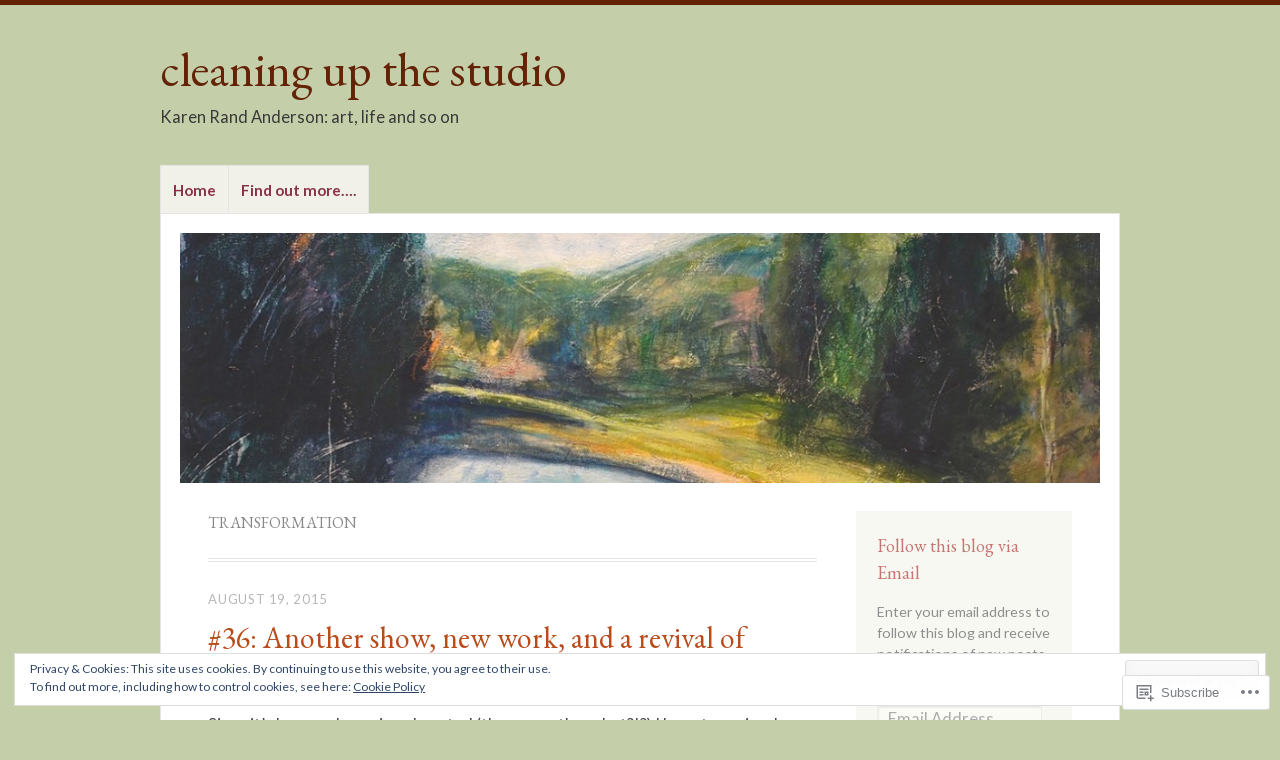

--- FILE ---
content_type: text/html; charset=UTF-8
request_url: https://cleaningupthestudio.com/tag/transformation/
body_size: 29001
content:
<!DOCTYPE html>
<html lang="en">
<head>
<meta charset="UTF-8" />
<meta name="viewport" content="width=device-width" />
<link rel="profile" href="http://gmpg.org/xfn/11" />
<link rel="pingback" href="https://cleaningupthestudio.com/xmlrpc.php" />
<!--[if lt IE 9]>
<script src="https://s0.wp.com/wp-content/themes/pub/misty-lake/js/html5.js?m=1354305289i" type="text/javascript"></script>
<![endif]-->

<title>transformation &#8211; cleaning up the studio</title>
<script type="text/javascript">
  WebFontConfig = {"google":{"families":["EB+Garamond:r:latin,latin-ext","Lato:r,i,b,bi:latin,latin-ext"]},"api_url":"https:\/\/fonts-api.wp.com\/css"};
  (function() {
    var wf = document.createElement('script');
    wf.src = '/wp-content/plugins/custom-fonts/js/webfont.js';
    wf.type = 'text/javascript';
    wf.async = 'true';
    var s = document.getElementsByTagName('script')[0];
    s.parentNode.insertBefore(wf, s);
	})();
</script><style id="jetpack-custom-fonts-css">.wf-active .site-title, .wf-active .site-title a{font-family:"EB Garamond",serif;font-size:48.1px;font-style:normal;font-weight:400}.wf-active body{font-family:"Lato",sans-serif;font-size:118%}.wf-active body, .wf-active button, .wf-active input, .wf-active select, .wf-active textarea{font-family:"Lato",sans-serif;font-size:18.9px}.wf-active sub, .wf-active sup{font-size:88.5%}.wf-active small{font-size:88.5%}.wf-active big{font-size:147.5%}.wf-active button, .wf-active input, .wf-active select, .wf-active textarea{font-size:118%}.wf-active button, .wf-active html input[type="button"], .wf-active input[type="reset"], .wf-active input[type="submit"]{font-size:15.3px}.wf-active textarea{font-size:16.5px}.wf-active .site-description{font-size:16.5px}.wf-active .main-small-navigation .menu li{font-size:15.3px}.wf-active .post-label{font-size:13px}.wf-active .taxonomy-description{font-size:16.5px}.wf-active .entry-meta{font-size:13px}.wf-active .entry-content, .wf-active .entry-summary{font-size:16.5px}.wf-active .page-links{font-size:14.2px}.wf-active .comment-content thead th, .wf-active .comment-content tr th, .wf-active .entry-content thead th, .wf-active .entry-content tr th{font-size:14.2px}.wf-active .format-quote blockquote, .wf-active .format-quote p{font-size:18.9px}.wf-active .wp-caption-text{font-size:14.2px}.wf-active .site-content .nav-next a, .wf-active .site-content .nav-previous a, .wf-active .site-content .next-image a, .wf-active .site-content .previous-image a{font-size:14.2px}.wf-active .widget{font-size:14.2px}.wf-active .rss-date{font-size:106.2%}.wf-active .rssSummary{font-size:106.2%}.wf-active #wp-calendar thead th{font-size:106.2%}.wf-active #wp-calendar tbody td{font-size:106.2%}.wf-active #wp-calendar #next, .wf-active #wp-calendar #prev{font-size:106.2%}.wf-active .widget_twitter .timesince{font-size:106.2%}.wf-active .comment-content{font-size:15.3px}.wf-active .comment footer em{font-size:14.2px}.wf-active .comment .reply{font-size:14.2px}.wf-active li.pingback{font-size:15.3px}.wf-active #commentform .form-allowed-tags, .wf-active .comment-notes, .wf-active .logged-in-as, .wf-active p.nocomments{font-size:14.2px}.wf-active #commentform label{font-size:15.3px}.wf-active .site-info{font-size:13px}.wf-active .main-navigation ul li a{font-size:15.3px}.wf-active .main-navigation ul ul a{font-size:15.3px}.wf-active #reply-title, .wf-active .comment-author, .wf-active .comment-content blockquote, .wf-active .comment-meta, .wf-active .comment-reply-link, .wf-active .comments-title, .wf-active .entry-content blockquote, .wf-active .entry-content h1, .wf-active .entry-content h2, .wf-active .entry-content h3, .wf-active .entry-content h4, .wf-active .entry-content h5, .wf-active .entry-content h6, .wf-active .entry-title, .wf-active .format-link .entry-content a, .wf-active .format-quote .entry-content p, .wf-active .page-title, .wf-active .widget-title{font-family:"EB Garamond",serif;font-style:normal;font-weight:400}.wf-active .menu-toggle{font-size:16.9px;font-weight:400;font-style:normal}.wf-active .entry-title{font-size:29.9px;font-style:normal;font-weight:400}.wf-active .page-title{font-size:15.6px;font-style:normal;font-weight:400}.wf-active .page-title a, .wf-active .page-title span{font-style:normal;font-weight:400}.wf-active .comment-content h1, .wf-active .entry-content h1{font-size:28.6px;font-style:normal;font-weight:400}.wf-active .comment-content h2, .wf-active .entry-content h2{font-size:26px;font-style:normal;font-weight:400}.wf-active .comment-content h3, .wf-active .entry-content h3{font-size:23.4px;font-style:normal;font-weight:400}.wf-active .comment-content h4, .wf-active .entry-content h4{font-size:20.8px;font-style:normal;font-weight:400}.wf-active .comment-content h5, .wf-active .entry-content h5{font-size:18.2px;font-style:normal;font-weight:400}.wf-active .comment-content h6, .wf-active .entry-content h6{font-size:15.6px;font-style:normal;font-weight:400}.wf-active .comment-content blockquote, .wf-active .entry-content blockquote{font-style:normal;font-weight:400}.wf-active .format-aside .entry-title, .wf-active .format-aside .entry-title a, .wf-active .format-quote .entry-title, .wf-active .format-quote .entry-title a{font-family:"EB Garamond",serif;font-size:15.6px;font-style:normal;font-weight:400}.wf-active .format-link .entry-content a{font-size:29.9px;font-style:normal;font-weight:400}.wf-active .widget-title{font-size:18.2px;font-style:normal;font-weight:400}.wf-active .comments-title{font-size:23.4px;font-style:normal;font-weight:400}.wf-active .comments-title span{font-style:normal;font-weight:400}.wf-active .comment-author, .wf-active .comment-meta, .wf-active .comment-meta a time{font-size:18.2px;font-weight:400;font-style:normal}.wf-active .comment-author cite{font-style:normal;font-weight:400}</style>
<meta name='robots' content='max-image-preview:large' />

<!-- Async WordPress.com Remote Login -->
<script id="wpcom_remote_login_js">
var wpcom_remote_login_extra_auth = '';
function wpcom_remote_login_remove_dom_node_id( element_id ) {
	var dom_node = document.getElementById( element_id );
	if ( dom_node ) { dom_node.parentNode.removeChild( dom_node ); }
}
function wpcom_remote_login_remove_dom_node_classes( class_name ) {
	var dom_nodes = document.querySelectorAll( '.' + class_name );
	for ( var i = 0; i < dom_nodes.length; i++ ) {
		dom_nodes[ i ].parentNode.removeChild( dom_nodes[ i ] );
	}
}
function wpcom_remote_login_final_cleanup() {
	wpcom_remote_login_remove_dom_node_classes( "wpcom_remote_login_msg" );
	wpcom_remote_login_remove_dom_node_id( "wpcom_remote_login_key" );
	wpcom_remote_login_remove_dom_node_id( "wpcom_remote_login_validate" );
	wpcom_remote_login_remove_dom_node_id( "wpcom_remote_login_js" );
	wpcom_remote_login_remove_dom_node_id( "wpcom_request_access_iframe" );
	wpcom_remote_login_remove_dom_node_id( "wpcom_request_access_styles" );
}

// Watch for messages back from the remote login
window.addEventListener( "message", function( e ) {
	if ( e.origin === "https://r-login.wordpress.com" ) {
		var data = {};
		try {
			data = JSON.parse( e.data );
		} catch( e ) {
			wpcom_remote_login_final_cleanup();
			return;
		}

		if ( data.msg === 'LOGIN' ) {
			// Clean up the login check iframe
			wpcom_remote_login_remove_dom_node_id( "wpcom_remote_login_key" );

			var id_regex = new RegExp( /^[0-9]+$/ );
			var token_regex = new RegExp( /^.*|.*|.*$/ );
			if (
				token_regex.test( data.token )
				&& id_regex.test( data.wpcomid )
			) {
				// We have everything we need to ask for a login
				var script = document.createElement( "script" );
				script.setAttribute( "id", "wpcom_remote_login_validate" );
				script.src = '/remote-login.php?wpcom_remote_login=validate'
					+ '&wpcomid=' + data.wpcomid
					+ '&token=' + encodeURIComponent( data.token )
					+ '&host=' + window.location.protocol
					+ '//' + window.location.hostname
					+ '&postid=2074'
					+ '&is_singular=';
				document.body.appendChild( script );
			}

			return;
		}

		// Safari ITP, not logged in, so redirect
		if ( data.msg === 'LOGIN-REDIRECT' ) {
			window.location = 'https://wordpress.com/log-in?redirect_to=' + window.location.href;
			return;
		}

		// Safari ITP, storage access failed, remove the request
		if ( data.msg === 'LOGIN-REMOVE' ) {
			var css_zap = 'html { -webkit-transition: margin-top 1s; transition: margin-top 1s; } /* 9001 */ html { margin-top: 0 !important; } * html body { margin-top: 0 !important; } @media screen and ( max-width: 782px ) { html { margin-top: 0 !important; } * html body { margin-top: 0 !important; } }';
			var style_zap = document.createElement( 'style' );
			style_zap.type = 'text/css';
			style_zap.appendChild( document.createTextNode( css_zap ) );
			document.body.appendChild( style_zap );

			var e = document.getElementById( 'wpcom_request_access_iframe' );
			e.parentNode.removeChild( e );

			document.cookie = 'wordpress_com_login_access=denied; path=/; max-age=31536000';

			return;
		}

		// Safari ITP
		if ( data.msg === 'REQUEST_ACCESS' ) {
			console.log( 'request access: safari' );

			// Check ITP iframe enable/disable knob
			if ( wpcom_remote_login_extra_auth !== 'safari_itp_iframe' ) {
				return;
			}

			// If we are in a "private window" there is no ITP.
			var private_window = false;
			try {
				var opendb = window.openDatabase( null, null, null, null );
			} catch( e ) {
				private_window = true;
			}

			if ( private_window ) {
				console.log( 'private window' );
				return;
			}

			var iframe = document.createElement( 'iframe' );
			iframe.id = 'wpcom_request_access_iframe';
			iframe.setAttribute( 'scrolling', 'no' );
			iframe.setAttribute( 'sandbox', 'allow-storage-access-by-user-activation allow-scripts allow-same-origin allow-top-navigation-by-user-activation' );
			iframe.src = 'https://r-login.wordpress.com/remote-login.php?wpcom_remote_login=request_access&origin=' + encodeURIComponent( data.origin ) + '&wpcomid=' + encodeURIComponent( data.wpcomid );

			var css = 'html { -webkit-transition: margin-top 1s; transition: margin-top 1s; } /* 9001 */ html { margin-top: 46px !important; } * html body { margin-top: 46px !important; } @media screen and ( max-width: 660px ) { html { margin-top: 71px !important; } * html body { margin-top: 71px !important; } #wpcom_request_access_iframe { display: block; height: 71px !important; } } #wpcom_request_access_iframe { border: 0px; height: 46px; position: fixed; top: 0; left: 0; width: 100%; min-width: 100%; z-index: 99999; background: #23282d; } ';

			var style = document.createElement( 'style' );
			style.type = 'text/css';
			style.id = 'wpcom_request_access_styles';
			style.appendChild( document.createTextNode( css ) );
			document.body.appendChild( style );

			document.body.appendChild( iframe );
		}

		if ( data.msg === 'DONE' ) {
			wpcom_remote_login_final_cleanup();
		}
	}
}, false );

// Inject the remote login iframe after the page has had a chance to load
// more critical resources
window.addEventListener( "DOMContentLoaded", function( e ) {
	var iframe = document.createElement( "iframe" );
	iframe.style.display = "none";
	iframe.setAttribute( "scrolling", "no" );
	iframe.setAttribute( "id", "wpcom_remote_login_key" );
	iframe.src = "https://r-login.wordpress.com/remote-login.php"
		+ "?wpcom_remote_login=key"
		+ "&origin=aHR0cHM6Ly9jbGVhbmluZ3VwdGhlc3R1ZGlvLmNvbQ%3D%3D"
		+ "&wpcomid=61337694"
		+ "&time=" + Math.floor( Date.now() / 1000 );
	document.body.appendChild( iframe );
}, false );
</script>
<link rel='dns-prefetch' href='//s0.wp.com' />
<link rel='dns-prefetch' href='//fonts-api.wp.com' />
<link rel="alternate" type="application/rss+xml" title="cleaning up the studio &raquo; Feed" href="https://cleaningupthestudio.com/feed/" />
<link rel="alternate" type="application/rss+xml" title="cleaning up the studio &raquo; Comments Feed" href="https://cleaningupthestudio.com/comments/feed/" />
<link rel="alternate" type="application/rss+xml" title="cleaning up the studio &raquo; transformation Tag Feed" href="https://cleaningupthestudio.com/tag/transformation/feed/" />
	<script type="text/javascript">
		/* <![CDATA[ */
		function addLoadEvent(func) {
			var oldonload = window.onload;
			if (typeof window.onload != 'function') {
				window.onload = func;
			} else {
				window.onload = function () {
					oldonload();
					func();
				}
			}
		}
		/* ]]> */
	</script>
	<link crossorigin='anonymous' rel='stylesheet' id='all-css-0-1' href='/_static/??/wp-content/mu-plugins/widgets/eu-cookie-law/templates/style.css,/wp-content/mu-plugins/likes/jetpack-likes.css?m=1743883414j&cssminify=yes' type='text/css' media='all' />
<style id='wp-emoji-styles-inline-css'>

	img.wp-smiley, img.emoji {
		display: inline !important;
		border: none !important;
		box-shadow: none !important;
		height: 1em !important;
		width: 1em !important;
		margin: 0 0.07em !important;
		vertical-align: -0.1em !important;
		background: none !important;
		padding: 0 !important;
	}
/*# sourceURL=wp-emoji-styles-inline-css */
</style>
<link crossorigin='anonymous' rel='stylesheet' id='all-css-2-1' href='/wp-content/plugins/gutenberg-core/v22.2.0/build/styles/block-library/style.css?m=1764855221i&cssminify=yes' type='text/css' media='all' />
<style id='wp-block-library-inline-css'>
.has-text-align-justify {
	text-align:justify;
}
.has-text-align-justify{text-align:justify;}

/*# sourceURL=wp-block-library-inline-css */
</style><style id='global-styles-inline-css'>
:root{--wp--preset--aspect-ratio--square: 1;--wp--preset--aspect-ratio--4-3: 4/3;--wp--preset--aspect-ratio--3-4: 3/4;--wp--preset--aspect-ratio--3-2: 3/2;--wp--preset--aspect-ratio--2-3: 2/3;--wp--preset--aspect-ratio--16-9: 16/9;--wp--preset--aspect-ratio--9-16: 9/16;--wp--preset--color--black: #000000;--wp--preset--color--cyan-bluish-gray: #abb8c3;--wp--preset--color--white: #ffffff;--wp--preset--color--pale-pink: #f78da7;--wp--preset--color--vivid-red: #cf2e2e;--wp--preset--color--luminous-vivid-orange: #ff6900;--wp--preset--color--luminous-vivid-amber: #fcb900;--wp--preset--color--light-green-cyan: #7bdcb5;--wp--preset--color--vivid-green-cyan: #00d084;--wp--preset--color--pale-cyan-blue: #8ed1fc;--wp--preset--color--vivid-cyan-blue: #0693e3;--wp--preset--color--vivid-purple: #9b51e0;--wp--preset--gradient--vivid-cyan-blue-to-vivid-purple: linear-gradient(135deg,rgb(6,147,227) 0%,rgb(155,81,224) 100%);--wp--preset--gradient--light-green-cyan-to-vivid-green-cyan: linear-gradient(135deg,rgb(122,220,180) 0%,rgb(0,208,130) 100%);--wp--preset--gradient--luminous-vivid-amber-to-luminous-vivid-orange: linear-gradient(135deg,rgb(252,185,0) 0%,rgb(255,105,0) 100%);--wp--preset--gradient--luminous-vivid-orange-to-vivid-red: linear-gradient(135deg,rgb(255,105,0) 0%,rgb(207,46,46) 100%);--wp--preset--gradient--very-light-gray-to-cyan-bluish-gray: linear-gradient(135deg,rgb(238,238,238) 0%,rgb(169,184,195) 100%);--wp--preset--gradient--cool-to-warm-spectrum: linear-gradient(135deg,rgb(74,234,220) 0%,rgb(151,120,209) 20%,rgb(207,42,186) 40%,rgb(238,44,130) 60%,rgb(251,105,98) 80%,rgb(254,248,76) 100%);--wp--preset--gradient--blush-light-purple: linear-gradient(135deg,rgb(255,206,236) 0%,rgb(152,150,240) 100%);--wp--preset--gradient--blush-bordeaux: linear-gradient(135deg,rgb(254,205,165) 0%,rgb(254,45,45) 50%,rgb(107,0,62) 100%);--wp--preset--gradient--luminous-dusk: linear-gradient(135deg,rgb(255,203,112) 0%,rgb(199,81,192) 50%,rgb(65,88,208) 100%);--wp--preset--gradient--pale-ocean: linear-gradient(135deg,rgb(255,245,203) 0%,rgb(182,227,212) 50%,rgb(51,167,181) 100%);--wp--preset--gradient--electric-grass: linear-gradient(135deg,rgb(202,248,128) 0%,rgb(113,206,126) 100%);--wp--preset--gradient--midnight: linear-gradient(135deg,rgb(2,3,129) 0%,rgb(40,116,252) 100%);--wp--preset--font-size--small: 13px;--wp--preset--font-size--medium: 20px;--wp--preset--font-size--large: 36px;--wp--preset--font-size--x-large: 42px;--wp--preset--font-family--albert-sans: 'Albert Sans', sans-serif;--wp--preset--font-family--alegreya: Alegreya, serif;--wp--preset--font-family--arvo: Arvo, serif;--wp--preset--font-family--bodoni-moda: 'Bodoni Moda', serif;--wp--preset--font-family--bricolage-grotesque: 'Bricolage Grotesque', sans-serif;--wp--preset--font-family--cabin: Cabin, sans-serif;--wp--preset--font-family--chivo: Chivo, sans-serif;--wp--preset--font-family--commissioner: Commissioner, sans-serif;--wp--preset--font-family--cormorant: Cormorant, serif;--wp--preset--font-family--courier-prime: 'Courier Prime', monospace;--wp--preset--font-family--crimson-pro: 'Crimson Pro', serif;--wp--preset--font-family--dm-mono: 'DM Mono', monospace;--wp--preset--font-family--dm-sans: 'DM Sans', sans-serif;--wp--preset--font-family--dm-serif-display: 'DM Serif Display', serif;--wp--preset--font-family--domine: Domine, serif;--wp--preset--font-family--eb-garamond: 'EB Garamond', serif;--wp--preset--font-family--epilogue: Epilogue, sans-serif;--wp--preset--font-family--fahkwang: Fahkwang, sans-serif;--wp--preset--font-family--figtree: Figtree, sans-serif;--wp--preset--font-family--fira-sans: 'Fira Sans', sans-serif;--wp--preset--font-family--fjalla-one: 'Fjalla One', sans-serif;--wp--preset--font-family--fraunces: Fraunces, serif;--wp--preset--font-family--gabarito: Gabarito, system-ui;--wp--preset--font-family--ibm-plex-mono: 'IBM Plex Mono', monospace;--wp--preset--font-family--ibm-plex-sans: 'IBM Plex Sans', sans-serif;--wp--preset--font-family--ibarra-real-nova: 'Ibarra Real Nova', serif;--wp--preset--font-family--instrument-serif: 'Instrument Serif', serif;--wp--preset--font-family--inter: Inter, sans-serif;--wp--preset--font-family--josefin-sans: 'Josefin Sans', sans-serif;--wp--preset--font-family--jost: Jost, sans-serif;--wp--preset--font-family--libre-baskerville: 'Libre Baskerville', serif;--wp--preset--font-family--libre-franklin: 'Libre Franklin', sans-serif;--wp--preset--font-family--literata: Literata, serif;--wp--preset--font-family--lora: Lora, serif;--wp--preset--font-family--merriweather: Merriweather, serif;--wp--preset--font-family--montserrat: Montserrat, sans-serif;--wp--preset--font-family--newsreader: Newsreader, serif;--wp--preset--font-family--noto-sans-mono: 'Noto Sans Mono', sans-serif;--wp--preset--font-family--nunito: Nunito, sans-serif;--wp--preset--font-family--open-sans: 'Open Sans', sans-serif;--wp--preset--font-family--overpass: Overpass, sans-serif;--wp--preset--font-family--pt-serif: 'PT Serif', serif;--wp--preset--font-family--petrona: Petrona, serif;--wp--preset--font-family--piazzolla: Piazzolla, serif;--wp--preset--font-family--playfair-display: 'Playfair Display', serif;--wp--preset--font-family--plus-jakarta-sans: 'Plus Jakarta Sans', sans-serif;--wp--preset--font-family--poppins: Poppins, sans-serif;--wp--preset--font-family--raleway: Raleway, sans-serif;--wp--preset--font-family--roboto: Roboto, sans-serif;--wp--preset--font-family--roboto-slab: 'Roboto Slab', serif;--wp--preset--font-family--rubik: Rubik, sans-serif;--wp--preset--font-family--rufina: Rufina, serif;--wp--preset--font-family--sora: Sora, sans-serif;--wp--preset--font-family--source-sans-3: 'Source Sans 3', sans-serif;--wp--preset--font-family--source-serif-4: 'Source Serif 4', serif;--wp--preset--font-family--space-mono: 'Space Mono', monospace;--wp--preset--font-family--syne: Syne, sans-serif;--wp--preset--font-family--texturina: Texturina, serif;--wp--preset--font-family--urbanist: Urbanist, sans-serif;--wp--preset--font-family--work-sans: 'Work Sans', sans-serif;--wp--preset--spacing--20: 0.44rem;--wp--preset--spacing--30: 0.67rem;--wp--preset--spacing--40: 1rem;--wp--preset--spacing--50: 1.5rem;--wp--preset--spacing--60: 2.25rem;--wp--preset--spacing--70: 3.38rem;--wp--preset--spacing--80: 5.06rem;--wp--preset--shadow--natural: 6px 6px 9px rgba(0, 0, 0, 0.2);--wp--preset--shadow--deep: 12px 12px 50px rgba(0, 0, 0, 0.4);--wp--preset--shadow--sharp: 6px 6px 0px rgba(0, 0, 0, 0.2);--wp--preset--shadow--outlined: 6px 6px 0px -3px rgb(255, 255, 255), 6px 6px rgb(0, 0, 0);--wp--preset--shadow--crisp: 6px 6px 0px rgb(0, 0, 0);}:where(.is-layout-flex){gap: 0.5em;}:where(.is-layout-grid){gap: 0.5em;}body .is-layout-flex{display: flex;}.is-layout-flex{flex-wrap: wrap;align-items: center;}.is-layout-flex > :is(*, div){margin: 0;}body .is-layout-grid{display: grid;}.is-layout-grid > :is(*, div){margin: 0;}:where(.wp-block-columns.is-layout-flex){gap: 2em;}:where(.wp-block-columns.is-layout-grid){gap: 2em;}:where(.wp-block-post-template.is-layout-flex){gap: 1.25em;}:where(.wp-block-post-template.is-layout-grid){gap: 1.25em;}.has-black-color{color: var(--wp--preset--color--black) !important;}.has-cyan-bluish-gray-color{color: var(--wp--preset--color--cyan-bluish-gray) !important;}.has-white-color{color: var(--wp--preset--color--white) !important;}.has-pale-pink-color{color: var(--wp--preset--color--pale-pink) !important;}.has-vivid-red-color{color: var(--wp--preset--color--vivid-red) !important;}.has-luminous-vivid-orange-color{color: var(--wp--preset--color--luminous-vivid-orange) !important;}.has-luminous-vivid-amber-color{color: var(--wp--preset--color--luminous-vivid-amber) !important;}.has-light-green-cyan-color{color: var(--wp--preset--color--light-green-cyan) !important;}.has-vivid-green-cyan-color{color: var(--wp--preset--color--vivid-green-cyan) !important;}.has-pale-cyan-blue-color{color: var(--wp--preset--color--pale-cyan-blue) !important;}.has-vivid-cyan-blue-color{color: var(--wp--preset--color--vivid-cyan-blue) !important;}.has-vivid-purple-color{color: var(--wp--preset--color--vivid-purple) !important;}.has-black-background-color{background-color: var(--wp--preset--color--black) !important;}.has-cyan-bluish-gray-background-color{background-color: var(--wp--preset--color--cyan-bluish-gray) !important;}.has-white-background-color{background-color: var(--wp--preset--color--white) !important;}.has-pale-pink-background-color{background-color: var(--wp--preset--color--pale-pink) !important;}.has-vivid-red-background-color{background-color: var(--wp--preset--color--vivid-red) !important;}.has-luminous-vivid-orange-background-color{background-color: var(--wp--preset--color--luminous-vivid-orange) !important;}.has-luminous-vivid-amber-background-color{background-color: var(--wp--preset--color--luminous-vivid-amber) !important;}.has-light-green-cyan-background-color{background-color: var(--wp--preset--color--light-green-cyan) !important;}.has-vivid-green-cyan-background-color{background-color: var(--wp--preset--color--vivid-green-cyan) !important;}.has-pale-cyan-blue-background-color{background-color: var(--wp--preset--color--pale-cyan-blue) !important;}.has-vivid-cyan-blue-background-color{background-color: var(--wp--preset--color--vivid-cyan-blue) !important;}.has-vivid-purple-background-color{background-color: var(--wp--preset--color--vivid-purple) !important;}.has-black-border-color{border-color: var(--wp--preset--color--black) !important;}.has-cyan-bluish-gray-border-color{border-color: var(--wp--preset--color--cyan-bluish-gray) !important;}.has-white-border-color{border-color: var(--wp--preset--color--white) !important;}.has-pale-pink-border-color{border-color: var(--wp--preset--color--pale-pink) !important;}.has-vivid-red-border-color{border-color: var(--wp--preset--color--vivid-red) !important;}.has-luminous-vivid-orange-border-color{border-color: var(--wp--preset--color--luminous-vivid-orange) !important;}.has-luminous-vivid-amber-border-color{border-color: var(--wp--preset--color--luminous-vivid-amber) !important;}.has-light-green-cyan-border-color{border-color: var(--wp--preset--color--light-green-cyan) !important;}.has-vivid-green-cyan-border-color{border-color: var(--wp--preset--color--vivid-green-cyan) !important;}.has-pale-cyan-blue-border-color{border-color: var(--wp--preset--color--pale-cyan-blue) !important;}.has-vivid-cyan-blue-border-color{border-color: var(--wp--preset--color--vivid-cyan-blue) !important;}.has-vivid-purple-border-color{border-color: var(--wp--preset--color--vivid-purple) !important;}.has-vivid-cyan-blue-to-vivid-purple-gradient-background{background: var(--wp--preset--gradient--vivid-cyan-blue-to-vivid-purple) !important;}.has-light-green-cyan-to-vivid-green-cyan-gradient-background{background: var(--wp--preset--gradient--light-green-cyan-to-vivid-green-cyan) !important;}.has-luminous-vivid-amber-to-luminous-vivid-orange-gradient-background{background: var(--wp--preset--gradient--luminous-vivid-amber-to-luminous-vivid-orange) !important;}.has-luminous-vivid-orange-to-vivid-red-gradient-background{background: var(--wp--preset--gradient--luminous-vivid-orange-to-vivid-red) !important;}.has-very-light-gray-to-cyan-bluish-gray-gradient-background{background: var(--wp--preset--gradient--very-light-gray-to-cyan-bluish-gray) !important;}.has-cool-to-warm-spectrum-gradient-background{background: var(--wp--preset--gradient--cool-to-warm-spectrum) !important;}.has-blush-light-purple-gradient-background{background: var(--wp--preset--gradient--blush-light-purple) !important;}.has-blush-bordeaux-gradient-background{background: var(--wp--preset--gradient--blush-bordeaux) !important;}.has-luminous-dusk-gradient-background{background: var(--wp--preset--gradient--luminous-dusk) !important;}.has-pale-ocean-gradient-background{background: var(--wp--preset--gradient--pale-ocean) !important;}.has-electric-grass-gradient-background{background: var(--wp--preset--gradient--electric-grass) !important;}.has-midnight-gradient-background{background: var(--wp--preset--gradient--midnight) !important;}.has-small-font-size{font-size: var(--wp--preset--font-size--small) !important;}.has-medium-font-size{font-size: var(--wp--preset--font-size--medium) !important;}.has-large-font-size{font-size: var(--wp--preset--font-size--large) !important;}.has-x-large-font-size{font-size: var(--wp--preset--font-size--x-large) !important;}.has-albert-sans-font-family{font-family: var(--wp--preset--font-family--albert-sans) !important;}.has-alegreya-font-family{font-family: var(--wp--preset--font-family--alegreya) !important;}.has-arvo-font-family{font-family: var(--wp--preset--font-family--arvo) !important;}.has-bodoni-moda-font-family{font-family: var(--wp--preset--font-family--bodoni-moda) !important;}.has-bricolage-grotesque-font-family{font-family: var(--wp--preset--font-family--bricolage-grotesque) !important;}.has-cabin-font-family{font-family: var(--wp--preset--font-family--cabin) !important;}.has-chivo-font-family{font-family: var(--wp--preset--font-family--chivo) !important;}.has-commissioner-font-family{font-family: var(--wp--preset--font-family--commissioner) !important;}.has-cormorant-font-family{font-family: var(--wp--preset--font-family--cormorant) !important;}.has-courier-prime-font-family{font-family: var(--wp--preset--font-family--courier-prime) !important;}.has-crimson-pro-font-family{font-family: var(--wp--preset--font-family--crimson-pro) !important;}.has-dm-mono-font-family{font-family: var(--wp--preset--font-family--dm-mono) !important;}.has-dm-sans-font-family{font-family: var(--wp--preset--font-family--dm-sans) !important;}.has-dm-serif-display-font-family{font-family: var(--wp--preset--font-family--dm-serif-display) !important;}.has-domine-font-family{font-family: var(--wp--preset--font-family--domine) !important;}.has-eb-garamond-font-family{font-family: var(--wp--preset--font-family--eb-garamond) !important;}.has-epilogue-font-family{font-family: var(--wp--preset--font-family--epilogue) !important;}.has-fahkwang-font-family{font-family: var(--wp--preset--font-family--fahkwang) !important;}.has-figtree-font-family{font-family: var(--wp--preset--font-family--figtree) !important;}.has-fira-sans-font-family{font-family: var(--wp--preset--font-family--fira-sans) !important;}.has-fjalla-one-font-family{font-family: var(--wp--preset--font-family--fjalla-one) !important;}.has-fraunces-font-family{font-family: var(--wp--preset--font-family--fraunces) !important;}.has-gabarito-font-family{font-family: var(--wp--preset--font-family--gabarito) !important;}.has-ibm-plex-mono-font-family{font-family: var(--wp--preset--font-family--ibm-plex-mono) !important;}.has-ibm-plex-sans-font-family{font-family: var(--wp--preset--font-family--ibm-plex-sans) !important;}.has-ibarra-real-nova-font-family{font-family: var(--wp--preset--font-family--ibarra-real-nova) !important;}.has-instrument-serif-font-family{font-family: var(--wp--preset--font-family--instrument-serif) !important;}.has-inter-font-family{font-family: var(--wp--preset--font-family--inter) !important;}.has-josefin-sans-font-family{font-family: var(--wp--preset--font-family--josefin-sans) !important;}.has-jost-font-family{font-family: var(--wp--preset--font-family--jost) !important;}.has-libre-baskerville-font-family{font-family: var(--wp--preset--font-family--libre-baskerville) !important;}.has-libre-franklin-font-family{font-family: var(--wp--preset--font-family--libre-franklin) !important;}.has-literata-font-family{font-family: var(--wp--preset--font-family--literata) !important;}.has-lora-font-family{font-family: var(--wp--preset--font-family--lora) !important;}.has-merriweather-font-family{font-family: var(--wp--preset--font-family--merriweather) !important;}.has-montserrat-font-family{font-family: var(--wp--preset--font-family--montserrat) !important;}.has-newsreader-font-family{font-family: var(--wp--preset--font-family--newsreader) !important;}.has-noto-sans-mono-font-family{font-family: var(--wp--preset--font-family--noto-sans-mono) !important;}.has-nunito-font-family{font-family: var(--wp--preset--font-family--nunito) !important;}.has-open-sans-font-family{font-family: var(--wp--preset--font-family--open-sans) !important;}.has-overpass-font-family{font-family: var(--wp--preset--font-family--overpass) !important;}.has-pt-serif-font-family{font-family: var(--wp--preset--font-family--pt-serif) !important;}.has-petrona-font-family{font-family: var(--wp--preset--font-family--petrona) !important;}.has-piazzolla-font-family{font-family: var(--wp--preset--font-family--piazzolla) !important;}.has-playfair-display-font-family{font-family: var(--wp--preset--font-family--playfair-display) !important;}.has-plus-jakarta-sans-font-family{font-family: var(--wp--preset--font-family--plus-jakarta-sans) !important;}.has-poppins-font-family{font-family: var(--wp--preset--font-family--poppins) !important;}.has-raleway-font-family{font-family: var(--wp--preset--font-family--raleway) !important;}.has-roboto-font-family{font-family: var(--wp--preset--font-family--roboto) !important;}.has-roboto-slab-font-family{font-family: var(--wp--preset--font-family--roboto-slab) !important;}.has-rubik-font-family{font-family: var(--wp--preset--font-family--rubik) !important;}.has-rufina-font-family{font-family: var(--wp--preset--font-family--rufina) !important;}.has-sora-font-family{font-family: var(--wp--preset--font-family--sora) !important;}.has-source-sans-3-font-family{font-family: var(--wp--preset--font-family--source-sans-3) !important;}.has-source-serif-4-font-family{font-family: var(--wp--preset--font-family--source-serif-4) !important;}.has-space-mono-font-family{font-family: var(--wp--preset--font-family--space-mono) !important;}.has-syne-font-family{font-family: var(--wp--preset--font-family--syne) !important;}.has-texturina-font-family{font-family: var(--wp--preset--font-family--texturina) !important;}.has-urbanist-font-family{font-family: var(--wp--preset--font-family--urbanist) !important;}.has-work-sans-font-family{font-family: var(--wp--preset--font-family--work-sans) !important;}
/*# sourceURL=global-styles-inline-css */
</style>

<style id='classic-theme-styles-inline-css'>
/*! This file is auto-generated */
.wp-block-button__link{color:#fff;background-color:#32373c;border-radius:9999px;box-shadow:none;text-decoration:none;padding:calc(.667em + 2px) calc(1.333em + 2px);font-size:1.125em}.wp-block-file__button{background:#32373c;color:#fff;text-decoration:none}
/*# sourceURL=/wp-includes/css/classic-themes.min.css */
</style>
<link crossorigin='anonymous' rel='stylesheet' id='all-css-4-1' href='/_static/??-eJx9j+EKwjAMhF/ILNQNnT/EZ1m7MOuarSypc29vRZyCsD8hHPfdcThHcOOgNCjGkDo/CLrRhtH1gvvC1IUB8RwDwUT3osLWi64OEF0CFU5khz9BnOCbNVHWOTb6cjC1vqFAnG1b2OzbjjTj8vlB6bGNxFwD1saJRCBf9olBr7lL/ri3jDFZ5DxogdD0hOuaC5/NsTKHU1mW9e0J+j1ruQ==&cssminify=yes' type='text/css' media='all' />
<link rel='stylesheet' id='mistylake-open-sans-css' href='https://fonts-api.wp.com/css?family=Open+Sans:300,300italic,400,400italic,600,600italic,700,700italic&#038;subset=latin,latin-ext' media='all' />
<link rel='stylesheet' id='mistylake-droid-serif-css' href='https://fonts-api.wp.com/css?family=Droid+Serif%3A400%2C400italic%2C400bold&#038;subset=latin&#038;ver=6.9-RC2-61304' media='all' />
<style id='jetpack_facebook_likebox-inline-css'>
.widget_facebook_likebox {
	overflow: hidden;
}

/*# sourceURL=/wp-content/mu-plugins/jetpack-plugin/sun/modules/widgets/facebook-likebox/style.css */
</style>
<link crossorigin='anonymous' rel='stylesheet' id='all-css-12-1' href='/_static/??-eJzTLy/QTc7PK0nNK9HPLdUtyClNz8wr1i9KTcrJTwcy0/WTi5G5ekCujj52Temp+bo5+cmJJZn5eSgc3bScxMwikFb7XFtDE1NLExMLc0OTLACohS2q&cssminify=yes' type='text/css' media='all' />
<link crossorigin='anonymous' rel='stylesheet' id='print-css-13-1' href='/wp-content/mu-plugins/global-print/global-print.css?m=1465851035i&cssminify=yes' type='text/css' media='print' />
<style id='jetpack-global-styles-frontend-style-inline-css'>
:root { --font-headings: unset; --font-base: unset; --font-headings-default: -apple-system,BlinkMacSystemFont,"Segoe UI",Roboto,Oxygen-Sans,Ubuntu,Cantarell,"Helvetica Neue",sans-serif; --font-base-default: -apple-system,BlinkMacSystemFont,"Segoe UI",Roboto,Oxygen-Sans,Ubuntu,Cantarell,"Helvetica Neue",sans-serif;}
/*# sourceURL=jetpack-global-styles-frontend-style-inline-css */
</style>
<link crossorigin='anonymous' rel='stylesheet' id='all-css-16-1' href='/_static/??-eJyNjcsKAjEMRX/IGtQZBxfip0hMS9sxTYppGfx7H7gRN+7ugcs5sFRHKi1Ig9Jd5R6zGMyhVaTrh8G6QFHfORhYwlvw6P39PbPENZmt4G/ROQuBKWVkxxrVvuBH1lIoz2waILJekF+HUzlupnG3nQ77YZwfuRJIaQ==&cssminify=yes' type='text/css' media='all' />
<script type="text/javascript" id="wpcom-actionbar-placeholder-js-extra">
/* <![CDATA[ */
var actionbardata = {"siteID":"61337694","postID":"0","siteURL":"https://cleaningupthestudio.com","xhrURL":"https://cleaningupthestudio.com/wp-admin/admin-ajax.php","nonce":"a1fa0fa1af","isLoggedIn":"","statusMessage":"","subsEmailDefault":"instantly","proxyScriptUrl":"https://s0.wp.com/wp-content/js/wpcom-proxy-request.js?m=1513050504i&amp;ver=20211021","i18n":{"followedText":"New posts from this site will now appear in your \u003Ca href=\"https://wordpress.com/reader\"\u003EReader\u003C/a\u003E","foldBar":"Collapse this bar","unfoldBar":"Expand this bar","shortLinkCopied":"Shortlink copied to clipboard."}};
//# sourceURL=wpcom-actionbar-placeholder-js-extra
/* ]]> */
</script>
<script type="text/javascript" id="jetpack-mu-wpcom-settings-js-before">
/* <![CDATA[ */
var JETPACK_MU_WPCOM_SETTINGS = {"assetsUrl":"https://s0.wp.com/wp-content/mu-plugins/jetpack-mu-wpcom-plugin/sun/jetpack_vendor/automattic/jetpack-mu-wpcom/src/build/"};
//# sourceURL=jetpack-mu-wpcom-settings-js-before
/* ]]> */
</script>
<script crossorigin='anonymous' type='text/javascript'  src='/_static/??-eJyFjcsOwiAQRX/I6dSa+lgYvwWBEAgMOAPW/n3bqIk7V2dxT87FqYDOVC1VDIIcKxTOr7kLssN186RjM1a2MTya5fmDLnn6K0HyjlW1v/L37R6zgxKb8yQ4ZTbKCOioRN4hnQo+hw1AmcCZwmvilq7709CPh/54voQFmNpFWg=='></script>
<script type="text/javascript" id="rlt-proxy-js-after">
/* <![CDATA[ */
	rltInitialize( {"token":null,"iframeOrigins":["https:\/\/widgets.wp.com"]} );
//# sourceURL=rlt-proxy-js-after
/* ]]> */
</script>
<link rel="EditURI" type="application/rsd+xml" title="RSD" href="https://cleaningupthestudio.wordpress.com/xmlrpc.php?rsd" />
<meta name="generator" content="WordPress.com" />

<!-- Jetpack Open Graph Tags -->
<meta property="og:type" content="website" />
<meta property="og:title" content="transformation &#8211; cleaning up the studio" />
<meta property="og:url" content="https://cleaningupthestudio.com/tag/transformation/" />
<meta property="og:site_name" content="cleaning up the studio" />
<meta property="og:image" content="https://secure.gravatar.com/blavatar/786868886f9c43520fc3f15901f9cff812cd82136ba5028501cf712db36ef8a3?s=200&#038;ts=1768116615" />
<meta property="og:image:width" content="200" />
<meta property="og:image:height" content="200" />
<meta property="og:image:alt" content="" />
<meta property="og:locale" content="en_US" />
<meta name="twitter:creator" content="@karenrandartist" />
<meta name="twitter:site" content="@karenrandartist" />

<!-- End Jetpack Open Graph Tags -->
<link rel="shortcut icon" type="image/x-icon" href="https://secure.gravatar.com/blavatar/786868886f9c43520fc3f15901f9cff812cd82136ba5028501cf712db36ef8a3?s=32" sizes="16x16" />
<link rel="icon" type="image/x-icon" href="https://secure.gravatar.com/blavatar/786868886f9c43520fc3f15901f9cff812cd82136ba5028501cf712db36ef8a3?s=32" sizes="16x16" />
<link rel="apple-touch-icon" href="https://secure.gravatar.com/blavatar/786868886f9c43520fc3f15901f9cff812cd82136ba5028501cf712db36ef8a3?s=114" />
<link rel='openid.server' href='https://cleaningupthestudio.com/?openidserver=1' />
<link rel='openid.delegate' href='https://cleaningupthestudio.com/' />
<link rel="search" type="application/opensearchdescription+xml" href="https://cleaningupthestudio.com/osd.xml" title="cleaning up the studio" />
<link rel="search" type="application/opensearchdescription+xml" href="https://s1.wp.com/opensearch.xml" title="WordPress.com" />
<meta name="theme-color" content="#c4cfaa" />
		<style type="text/css">
			.recentcomments a {
				display: inline !important;
				padding: 0 !important;
				margin: 0 !important;
			}

			table.recentcommentsavatartop img.avatar, table.recentcommentsavatarend img.avatar {
				border: 0px;
				margin: 0;
			}

			table.recentcommentsavatartop a, table.recentcommentsavatarend a {
				border: 0px !important;
				background-color: transparent !important;
			}

			td.recentcommentsavatarend, td.recentcommentsavatartop {
				padding: 0px 0px 1px 0px;
				margin: 0px;
			}

			td.recentcommentstextend {
				border: none !important;
				padding: 0px 0px 2px 10px;
			}

			.rtl td.recentcommentstextend {
				padding: 0px 10px 2px 0px;
			}

			td.recentcommentstexttop {
				border: none;
				padding: 0px 0px 0px 10px;
			}

			.rtl td.recentcommentstexttop {
				padding: 0px 10px 0px 0px;
			}
		</style>
		<meta name="description" content="Posts about transformation written by Karen Rand Anderson" />
<style type="text/css" id="custom-background-css">
body.custom-background { background-color: #c4cfaa; }
</style>
			<script type="text/javascript">

			window.doNotSellCallback = function() {

				var linkElements = [
					'a[href="https://wordpress.com/?ref=footer_blog"]',
					'a[href="https://wordpress.com/?ref=footer_website"]',
					'a[href="https://wordpress.com/?ref=vertical_footer"]',
					'a[href^="https://wordpress.com/?ref=footer_segment_"]',
				].join(',');

				var dnsLink = document.createElement( 'a' );
				dnsLink.href = 'https://wordpress.com/advertising-program-optout/';
				dnsLink.classList.add( 'do-not-sell-link' );
				dnsLink.rel = 'nofollow';
				dnsLink.style.marginLeft = '0.5em';
				dnsLink.textContent = 'Do Not Sell or Share My Personal Information';

				var creditLinks = document.querySelectorAll( linkElements );

				if ( 0 === creditLinks.length ) {
					return false;
				}

				Array.prototype.forEach.call( creditLinks, function( el ) {
					el.insertAdjacentElement( 'afterend', dnsLink );
				});

				return true;
			};

		</script>
		<style type="text/css" id="custom-colors-css">	.header-search input {
		background: rgba( 0, 0, 0, 0.3 );
		color: rgba( 255, 255, 255, 0.8 );
	}
input[type="text"], input[type="email"], textarea { color: #383838;}
.site-main, .main-navigation ul li a { border-color: #E5E5E5;}
.site-description, .site-info { color: #383838;}
body { background-color: #c4cfaa;}
a, a:visited, .post-label, .page-links { color: #BA4B1B;}
.site-title a, .site-info a { color: #642206;}
.widget a { color: #8D3610;}
body { border-top-color: #642206;}
.sticky { border-bottom-color: #BA4B1B;}
.bypostauthor .comment .avatar { border-color: #BA4B1B;}
a:hover, a:focus, a:active { color: #1D5F71;}
.site-title a:hover, .site-info:hover { color: #123C49;}
.widget a:hover { color: #1B5869;}
.main-navigation ul li a { color: #8A3249;}
.entry-title, #respond h3, .comments-title { color: #AE1D18;}
.widget-title { color: #A21915;}
</style>
<script type="text/javascript">
	window.google_analytics_uacct = "UA-52447-2";
</script>

<script type="text/javascript">
	var _gaq = _gaq || [];
	_gaq.push(['_setAccount', 'UA-52447-2']);
	_gaq.push(['_gat._anonymizeIp']);
	_gaq.push(['_setDomainName', 'none']);
	_gaq.push(['_setAllowLinker', true]);
	_gaq.push(['_initData']);
	_gaq.push(['_trackPageview']);

	(function() {
		var ga = document.createElement('script'); ga.type = 'text/javascript'; ga.async = true;
		ga.src = ('https:' == document.location.protocol ? 'https://ssl' : 'http://www') + '.google-analytics.com/ga.js';
		(document.getElementsByTagName('head')[0] || document.getElementsByTagName('body')[0]).appendChild(ga);
	})();
</script>
<link crossorigin='anonymous' rel='stylesheet' id='all-css-2-3' href='/_static/??-eJydj8sKwjAQRX/IdKgP1IX4KZJOhjJtXmQSgn9vS1UQXGh3cy6Xwx2oUWHwmXwGV1S0pWcvMFCOGscngxQPN/YInQ04CkjlSKlBkQ38LHDBFEsCqFMoQvbdeQV/+pZBha2ZsBNMHDOHqftBjWO/RtyTp8Q4+76eK5+vbHrK08aArK1yZFirxS35bmnWXt2lPR5251O7b7fDAzi1nrA=&cssminify=yes' type='text/css' media='all' />
</head>

<body class="archive tag tag-transformation tag-86178 custom-background wp-theme-pubmisty-lake customizer-styles-applied jetpack-reblog-enabled">
<div id="page" class="hfeed site">
		<header id="masthead" class="site-header" role="banner">
		<div class="site-branding">
			<h1 class="site-title"><a href="https://cleaningupthestudio.com/" title="cleaning up the studio" rel="home">cleaning up the studio</a></h1>
			<h2 class="site-description">Karen Rand Anderson: art, life and so on</h2>
		</div>

		<nav id="nav" role="navigation" class="site-navigation main-navigation">
			<h1 class="assistive-text screen-reader-text">Menu</h1>
			<div class="assistive-text skip-link screen-reader-text"><a href="#content" title="Skip to content">Skip to content</a></div>

			<div class="menu"><ul>
<li ><a href="https://cleaningupthestudio.com/">Home</a></li><li class="page_item page-item-1"><a href="https://cleaningupthestudio.com/about/">Find out more&#8230;.</a></li>
</ul></div>
		</nav><!-- .site-navigation .main-navigation -->
	</header><!-- #masthead .site-header -->

	<div id="main" class="site-main">

					<div class="header-image">
				<a href="https://cleaningupthestudio.com/" title="cleaning up the studio" rel="home">
					<img src="https://cleaningupthestudio.com/wp-content/uploads/2013/12/cropped-vermont_reflections-72dpi.jpg" width="1015" height="276" alt="" />
				</a>
			</div>
		
	<section id="primary" class="content-area">
		<div id="content" class="site-content" role="main">

		
			<header class="page-header">
				<h1 class="page-title">
					transformation				</h1>
							</header><!-- .page-header -->

						
				
<article id="post-2074" class="post-2074 post type-post status-publish format-standard hentry category-art-show-2 category-contemporary-art category-exhibitions category-providence tag-art-exhibition tag-art-show tag-as220 tag-karen-rand-anderson tag-providence tag-transformation tag-waterfire">

	
	<header class="entry-header">

		
					<div class="entry-meta">
				<a href="https://cleaningupthestudio.com/2015/08/19/36-another-show-new-work-and-a-revival-of-cleaning-up-the-studio/" title="8:11 am" rel="bookmark"><time class="entry-date" datetime="2015-08-19T08:11:55-04:00" pubdate>August 19, 2015</time></a><span class="byline"> by <span class="author vcard"><a class="url fn n" href="https://cleaningupthestudio.com/author/karenrand/" title="View all posts by Karen Rand Anderson" rel="author">Karen Rand Anderson</a></span></span>			</div><!-- .entry-meta -->
				<h1 class="entry-title"><a href="https://cleaningupthestudio.com/2015/08/19/36-another-show-new-work-and-a-revival-of-cleaning-up-the-studio/" rel="bookmark">#36: Another show, new work, and a revival of &#8220;Cleaning Up the&nbsp;Studio&#8221;</a></h1>
	</header><!-- .entry-header -->

		<div class="entry-content">
		<p>Since it&#8217;s been so long since I posted (three months, what?!?) I have to review how to create a blog post (WordPress keeps telling me it&#8217;s a piece of cake.) Like many things, &#8220;If you don&#8217;t use it, you lose it&#8221; {insert your own concept here}. In any case, as this sultry New England summer muddles along, I&#8217;m moved to begin writing again, and sharing art events, thoughts, possibilities.</p>
<p>I have another show coming up right over the horizon. <strong>&#8220;Allowing Transformation&#8221; new work by Karen Rand Anderson,</strong>  at the <a href="http://as220.org/galleries/about/" target="_blank">AS220 Project Space</a>, 93 Mathewson St. in downtown Providence, RI will be on view from Sept 1- Sept 26, 2015, with an opening reception on <strong>Saturday, Sept. 12 from 5-7 PM.</strong>  AS220 is a <a href="http://as220.org/about/" target="_blank">complex and amazing successful, artist-run, non-profit organization</a> that has played a key role in the revitalization of downtown Providence. <a href="http://as220.org/" target="_blank">Check it out.</a><a href="http://as220.org/galleries/about/" target="_blank"> </a></p>
<div data-shortcode="caption" id="attachment_2084" style="width: 382px" class="wp-caption alignright"><img aria-describedby="caption-attachment-2084" data-attachment-id="2084" data-permalink="https://cleaningupthestudio.com/2015/08/19/36-another-show-new-work-and-a-revival-of-cleaning-up-the-studio/images-1/#main" data-orig-file="https://cleaningupthestudio.com/wp-content/uploads/2015/08/images-1.jpg" data-orig-size="372,135" data-comments-opened="1" data-image-meta="{&quot;aperture&quot;:&quot;0&quot;,&quot;credit&quot;:&quot;&quot;,&quot;camera&quot;:&quot;&quot;,&quot;caption&quot;:&quot;&quot;,&quot;created_timestamp&quot;:&quot;0&quot;,&quot;copyright&quot;:&quot;&quot;,&quot;focal_length&quot;:&quot;0&quot;,&quot;iso&quot;:&quot;0&quot;,&quot;shutter_speed&quot;:&quot;0&quot;,&quot;title&quot;:&quot;&quot;,&quot;orientation&quot;:&quot;0&quot;}" data-image-title="Waterfire" data-image-description="" data-image-caption="" data-medium-file="https://cleaningupthestudio.com/wp-content/uploads/2015/08/images-1.jpg?w=300" data-large-file="https://cleaningupthestudio.com/wp-content/uploads/2015/08/images-1.jpg?w=372" class="wp-image-2084 size-full" style="font-style:normal;" src="https://cleaningupthestudio.com/wp-content/uploads/2015/08/images-1.jpg?w=660" alt="Waterfire in downtown Providence"   srcset="https://cleaningupthestudio.com/wp-content/uploads/2015/08/images-1.jpg 372w, https://cleaningupthestudio.com/wp-content/uploads/2015/08/images-1.jpg?w=150&amp;h=54 150w, https://cleaningupthestudio.com/wp-content/uploads/2015/08/images-1.jpg?w=300&amp;h=109 300w" sizes="(max-width: 372px) 100vw, 372px" /><p id="caption-attachment-2084" class="wp-caption-text">Waterfire in downtown Providence</p></div>
<p>FYI&#8211; also on that Saturday eve, <a href="http://waterfire.org/about/" target="_blank">Waterfire </a>will be in full swing downtown on the Providence River, and if you have never had the opportunity to experience it, well&#8211; maybe now&#8217;s the time. Just for the record&#8230; the restaurants in Prov are only getting better and better, and a new favorite is <a href="http://www.redfincrudo.com/" target="_blank">Red Fin Crudo &amp; Kitchen. </a>It&#8217;s conveniently located right down the block from The Project Space Gallery, and I imagine it&#8217;s where I will be headed after the opening&#8230;</p>
<p>Here&#8217;s the <a href="https://www.facebook.com/events/1631162180504788/" target="_blank">Facebook link to the event &#8220;Allowing Transformation&#8221;</a> at the AS220 Project Space. If you&#8217;re in the area, please stop by. And maybe check out <a href="http://www.redfincrudo.com/food-heritage/" target="_blank">Red Fin</a>.</p>
<div data-shortcode="caption" id="attachment_2083" style="width: 329px" class="wp-caption aligncenter"><a href="https://cleaningupthestudio.com/wp-content/uploads/2015/08/findinganswersinshadows.jpg"><img aria-describedby="caption-attachment-2083" data-attachment-id="2083" data-permalink="https://cleaningupthestudio.com/2015/08/19/36-another-show-new-work-and-a-revival-of-cleaning-up-the-studio/olympus-digital-camera-50/#main" data-orig-file="https://cleaningupthestudio.com/wp-content/uploads/2015/08/findinganswersinshadows.jpg" data-orig-size="743,1024" data-comments-opened="1" data-image-meta="{&quot;aperture&quot;:&quot;1.8&quot;,&quot;credit&quot;:&quot;&quot;,&quot;camera&quot;:&quot;XZ-1&quot;,&quot;caption&quot;:&quot;OLYMPUS DIGITAL CAMERA&quot;,&quot;created_timestamp&quot;:&quot;1439727210&quot;,&quot;copyright&quot;:&quot;&quot;,&quot;focal_length&quot;:&quot;6&quot;,&quot;iso&quot;:&quot;200&quot;,&quot;shutter_speed&quot;:&quot;0.02&quot;,&quot;title&quot;:&quot;OLYMPUS DIGITAL CAMERA&quot;,&quot;orientation&quot;:&quot;1&quot;}" data-image-title="&amp;#8220;Finding Answers in Shadows&amp;#8221;" data-image-description="" data-image-caption="&lt;p&gt;22&amp;#215;30. mixed media on 300# Fabriano paper. 2015&lt;/p&gt;
" data-medium-file="https://cleaningupthestudio.com/wp-content/uploads/2015/08/findinganswersinshadows.jpg?w=218" data-large-file="https://cleaningupthestudio.com/wp-content/uploads/2015/08/findinganswersinshadows.jpg?w=660" class="wp-image-2083" src="https://cleaningupthestudio.com/wp-content/uploads/2015/08/findinganswersinshadows.jpg?w=319&#038;h=439" alt="" width="319" height="439" srcset="https://cleaningupthestudio.com/wp-content/uploads/2015/08/findinganswersinshadows.jpg?w=218 218w, https://cleaningupthestudio.com/wp-content/uploads/2015/08/findinganswersinshadows.jpg?w=319 319w, https://cleaningupthestudio.com/wp-content/uploads/2015/08/findinganswersinshadows.jpg?w=638 638w, https://cleaningupthestudio.com/wp-content/uploads/2015/08/findinganswersinshadows.jpg?w=109 109w" sizes="(max-width: 319px) 100vw, 319px" /></a><p id="caption-attachment-2083" class="wp-caption-text">&#8220;Finding Answers in Shadows&#8221; 22&#215;30&#8243;. mixed media on 300# Fabriano paper. ©2015 Karen Rand Anderson</p></div>
<div id="jp-post-flair" class="sharedaddy sd-rating-enabled sd-like-enabled sd-sharing-enabled"><div class="sd-block sd-rating"><h3 class="sd-title">Rate this:</h3><div class="cs-rating pd-rating" id="pd_rating_holder_7363778_post_2074"></div></div><div class="sharedaddy sd-sharing-enabled"><div class="robots-nocontent sd-block sd-social sd-social-icon-text sd-sharing"><h3 class="sd-title">Sharing is just awesome, and I would be delighted if you want to share my post...</h3><div class="sd-content"><ul><li class="share-pinterest"><a rel="nofollow noopener noreferrer"
				data-shared="sharing-pinterest-2074"
				class="share-pinterest sd-button share-icon"
				href="https://cleaningupthestudio.com/2015/08/19/36-another-show-new-work-and-a-revival-of-cleaning-up-the-studio/?share=pinterest"
				target="_blank"
				aria-labelledby="sharing-pinterest-2074"
				>
				<span id="sharing-pinterest-2074" hidden>Click to share on Pinterest (Opens in new window)</span>
				<span>Pinterest</span>
			</a></li><li class="share-twitter"><a rel="nofollow noopener noreferrer"
				data-shared="sharing-twitter-2074"
				class="share-twitter sd-button share-icon"
				href="https://cleaningupthestudio.com/2015/08/19/36-another-show-new-work-and-a-revival-of-cleaning-up-the-studio/?share=twitter"
				target="_blank"
				aria-labelledby="sharing-twitter-2074"
				>
				<span id="sharing-twitter-2074" hidden>Click to share on X (Opens in new window)</span>
				<span>X</span>
			</a></li><li class="share-facebook"><a rel="nofollow noopener noreferrer"
				data-shared="sharing-facebook-2074"
				class="share-facebook sd-button share-icon"
				href="https://cleaningupthestudio.com/2015/08/19/36-another-show-new-work-and-a-revival-of-cleaning-up-the-studio/?share=facebook"
				target="_blank"
				aria-labelledby="sharing-facebook-2074"
				>
				<span id="sharing-facebook-2074" hidden>Click to share on Facebook (Opens in new window)</span>
				<span>Facebook</span>
			</a></li><li class="share-linkedin"><a rel="nofollow noopener noreferrer"
				data-shared="sharing-linkedin-2074"
				class="share-linkedin sd-button share-icon"
				href="https://cleaningupthestudio.com/2015/08/19/36-another-show-new-work-and-a-revival-of-cleaning-up-the-studio/?share=linkedin"
				target="_blank"
				aria-labelledby="sharing-linkedin-2074"
				>
				<span id="sharing-linkedin-2074" hidden>Click to share on LinkedIn (Opens in new window)</span>
				<span>LinkedIn</span>
			</a></li><li class="share-email"><a rel="nofollow noopener noreferrer"
				data-shared="sharing-email-2074"
				class="share-email sd-button share-icon"
				href="mailto:?subject=%5BShared%20Post%5D%20%2336%3A%20Another%20show%2C%20new%20work%2C%20and%20a%20revival%20of%20%22Cleaning%20Up%20the%20Studio%22&#038;body=https%3A%2F%2Fcleaningupthestudio.com%2F2015%2F08%2F19%2F36-another-show-new-work-and-a-revival-of-cleaning-up-the-studio%2F&#038;share=email"
				target="_blank"
				aria-labelledby="sharing-email-2074"
				data-email-share-error-title="Do you have email set up?" data-email-share-error-text="If you&#039;re having problems sharing via email, you might not have email set up for your browser. You may need to create a new email yourself." data-email-share-nonce="ad60f36819" data-email-share-track-url="https://cleaningupthestudio.com/2015/08/19/36-another-show-new-work-and-a-revival-of-cleaning-up-the-studio/?share=email">
				<span id="sharing-email-2074" hidden>Click to email a link to a friend (Opens in new window)</span>
				<span>Email</span>
			</a></li><li class="share-end"></li></ul></div></div></div><div class='sharedaddy sd-block sd-like jetpack-likes-widget-wrapper jetpack-likes-widget-unloaded' id='like-post-wrapper-61337694-2074-69635187b4184' data-src='//widgets.wp.com/likes/index.html?ver=20260111#blog_id=61337694&amp;post_id=2074&amp;origin=cleaningupthestudio.wordpress.com&amp;obj_id=61337694-2074-69635187b4184&amp;domain=cleaningupthestudio.com' data-name='like-post-frame-61337694-2074-69635187b4184' data-title='Like or Reblog'><div class='likes-widget-placeholder post-likes-widget-placeholder' style='height: 55px;'><span class='button'><span>Like</span></span> <span class='loading'>Loading...</span></div><span class='sd-text-color'></span><a class='sd-link-color'></a></div></div>			</div><!-- .entry-content -->
	
	<footer class="entry-meta">
								<span class="cat-links">
				Posted in <a href="https://cleaningupthestudio.com/category/art-show-2/" rel="category tag">Art show</a>, <a href="https://cleaningupthestudio.com/category/contemporary-art/" rel="category tag">Contemporary art</a>, <a href="https://cleaningupthestudio.com/category/exhibitions/" rel="category tag">Exhibitions</a>, <a href="https://cleaningupthestudio.com/category/providence/" rel="category tag">Providence</a>			</span>
			
			<span class="sep"> | </span><span class="tags-links">Tagged <a href="https://cleaningupthestudio.com/tag/art-exhibition/" rel="tag">art exhibition</a>, <a href="https://cleaningupthestudio.com/tag/art-show/" rel="tag">art show</a>, <a href="https://cleaningupthestudio.com/tag/as220/" rel="tag">AS220</a>, <a href="https://cleaningupthestudio.com/tag/karen-rand-anderson/" rel="tag">Karen Rand Anderson</a>, <a href="https://cleaningupthestudio.com/tag/providence/" rel="tag">Providence</a>, <a href="https://cleaningupthestudio.com/tag/transformation/" rel="tag">transformation</a>, <a href="https://cleaningupthestudio.com/tag/waterfire/" rel="tag">Waterfire</a></span>
				<span class="sep"> | </span>
		<span class="comments-link"><a href="https://cleaningupthestudio.com/2015/08/19/36-another-show-new-work-and-a-revival-of-cleaning-up-the-studio/#comments">1 Comment</a></span>
		
			
	</footer><!-- .entry-meta -->
</article><!-- #post-## -->

			
			
		
		</div><!-- #content .site-content -->
	</section><!-- #primary .content-area -->


<div id="secondary" class="updateable widget-area" role="complementary">
		<aside id="blog_subscription-2" class="widget widget_blog_subscription jetpack_subscription_widget"><h1 class="widget-title"><label for="subscribe-field">Follow this blog via Email</label></h1>

			<div class="wp-block-jetpack-subscriptions__container">
			<form
				action="https://subscribe.wordpress.com"
				method="post"
				accept-charset="utf-8"
				data-blog="61337694"
				data-post_access_level="everybody"
				id="subscribe-blog"
			>
				<p>Enter your email address to follow this blog and receive notifications of new posts by email.</p>
				<p id="subscribe-email">
					<label
						id="subscribe-field-label"
						for="subscribe-field"
						class="screen-reader-text"
					>
						Email Address:					</label>

					<input
							type="email"
							name="email"
							autocomplete="email"
							
							style="width: 95%; padding: 1px 10px"
							placeholder="Email Address"
							value=""
							id="subscribe-field"
							required
						/>				</p>

				<p id="subscribe-submit"
									>
					<input type="hidden" name="action" value="subscribe"/>
					<input type="hidden" name="blog_id" value="61337694"/>
					<input type="hidden" name="source" value="https://cleaningupthestudio.com/tag/transformation/"/>
					<input type="hidden" name="sub-type" value="widget"/>
					<input type="hidden" name="redirect_fragment" value="subscribe-blog"/>
					<input type="hidden" id="_wpnonce" name="_wpnonce" value="c92e7d4646" />					<button type="submit"
													class="wp-block-button__link"
																	>
						Follow "Cleaning Up the Studio"					</button>
				</p>
			</form>
							<div class="wp-block-jetpack-subscriptions__subscount">
					Join 652 other subscribers				</div>
						</div>
			
</aside><aside id="text-2" class="widget widget_text"><h1 class="widget-title">about this blog&#8230;. </h1>			<div class="textwidget"><p>Cleaning Up The Studio addresses my take on art and life, in occasional posts. I poke around, and gather, steal, borrow and illuminate interesting and provocative ideas, places, people and images to share with you. Latest posts are at the top; scroll down to read previous posts. It would be grand to get some sort of meaningful dialog happening, so please let me know your thoughts if you feel so inclined. If you have some interesting art stuff to share, let me know. And sharing is sexy-- if you're interested in what you read here, share it!<br />
Visit my website: http://www.karenrandanderson.com/</p>
</div>
		</aside><aside id="follow_button_widget-2" class="widget widget_follow_button_widget">
		<a class="wordpress-follow-button" href="https://cleaningupthestudio.com" data-blog="61337694" data-lang="en" data-show-follower-count="true">Follow cleaning up the studio on WordPress.com</a>
		<script type="text/javascript">(function(d){ window.wpcomPlatform = {"titles":{"timelines":"Embeddable Timelines","followButton":"Follow Button","wpEmbeds":"WordPress Embeds"}}; var f = d.getElementsByTagName('SCRIPT')[0], p = d.createElement('SCRIPT');p.type = 'text/javascript';p.async = true;p.src = '//widgets.wp.com/platform.js';f.parentNode.insertBefore(p,f);}(document));</script>

		</aside><aside id="text-3" class="widget widget_text"><h1 class="widget-title">Click on the highlighted text</h1>			<div class="textwidget">...lots to discover; fun and interesting stuff. </div>
		</aside><aside id="facebook-likebox-2" class="widget widget_facebook_likebox"><h1 class="widget-title"><a href="https://www.facebook.com/artofkarenrandanderson">Find me on Facebook&#8230;</a></h1>		<div id="fb-root"></div>
		<div class="fb-page" data-href="https://www.facebook.com/artofkarenrandanderson" data-width="200"  data-height="432" data-hide-cover="false" data-show-facepile="true" data-tabs="false" data-hide-cta="false" data-small-header="false">
		<div class="fb-xfbml-parse-ignore"><blockquote cite="https://www.facebook.com/artofkarenrandanderson"><a href="https://www.facebook.com/artofkarenrandanderson">Find me on Facebook&#8230;</a></blockquote></div>
		</div>
		</aside>
		<aside id="recent-posts-3" class="widget widget_recent_entries">
		<h1 class="widget-title">check out these recent posts&#8230; </h1>
		<ul>
											<li>
					<a href="https://cleaningupthestudio.com/2017/09/15/land-sea-sky-at-artprov/">Land, Sea, Sky at&nbsp;ArtProv</a>
											<span class="post-date">September 15, 2017</span>
									</li>
											<li>
					<a href="https://cleaningupthestudio.com/2015/09/10/37-pay-attention-be-present-allow-transformation/">#37: Pay attention. Be present. Allow&nbsp;transformation.</a>
											<span class="post-date">September 10, 2015</span>
									</li>
											<li>
					<a href="https://cleaningupthestudio.com/2015/08/19/36-another-show-new-work-and-a-revival-of-cleaning-up-the-studio/">#36: Another show, new work, and a revival of &#8220;Cleaning Up the&nbsp;Studio&#8221;</a>
											<span class="post-date">August 19, 2015</span>
									</li>
											<li>
					<a href="https://cleaningupthestudio.com/2015/05/15/meet-celebrity-guide-michele-leavitt/">#35: Meet Celebrity Guide Michele&nbsp;Leavitt</a>
											<span class="post-date">May 15, 2015</span>
									</li>
											<li>
					<a href="https://cleaningupthestudio.com/2015/04/27/the-aftermath-paula/">#34: The Aftermath –&nbsp;Paula</a>
											<span class="post-date">April 27, 2015</span>
									</li>
											<li>
					<a href="https://cleaningupthestudio.com/2015/04/09/33-reaching-for-beauty-in-troubled-times/">#33: Reaching for beauty in troubled&nbsp;times</a>
											<span class="post-date">April 9, 2015</span>
									</li>
											<li>
					<a href="https://cleaningupthestudio.com/2015/02/09/vincent-the-monkey/">#32: Vincent &amp; <i>the&nbsp;Monkey</i></a>
											<span class="post-date">February 9, 2015</span>
									</li>
											<li>
					<a href="https://cleaningupthestudio.com/2015/01/12/31-2015-waking-up-slowly/">#31. 2015: Waking up,&nbsp;slowly</a>
											<span class="post-date">January 12, 2015</span>
									</li>
											<li>
					<a href="https://cleaningupthestudio.com/2014/06/10/repository-144-happy-bday-courbet-the-premier-artist-as-rebel/">#30: Happy Bday Courbet | The Premier Artist as&nbsp;Rebel</a>
											<span class="post-date">June 10, 2014</span>
									</li>
											<li>
					<a href="https://cleaningupthestudio.com/2014/05/18/29-island-inspiration-or-when-youre-lucky-enough-to-make-art-in-paradise/">#29. Island Inspiration (or, when you’re lucky enough to make art in&nbsp;paradise)</a>
											<span class="post-date">May 18, 2014</span>
									</li>
					</ul>

		</aside><aside id="archives-3" class="widget widget_archive"><h1 class="widget-title">Previous posts on this blog&#8230;</h1>
			<ul>
					<li><a href='https://cleaningupthestudio.com/2017/09/'>September 2017</a>&nbsp;(1)</li>
	<li><a href='https://cleaningupthestudio.com/2015/09/'>September 2015</a>&nbsp;(1)</li>
	<li><a href='https://cleaningupthestudio.com/2015/08/'>August 2015</a>&nbsp;(1)</li>
	<li><a href='https://cleaningupthestudio.com/2015/05/'>May 2015</a>&nbsp;(1)</li>
	<li><a href='https://cleaningupthestudio.com/2015/04/'>April 2015</a>&nbsp;(2)</li>
	<li><a href='https://cleaningupthestudio.com/2015/02/'>February 2015</a>&nbsp;(1)</li>
	<li><a href='https://cleaningupthestudio.com/2015/01/'>January 2015</a>&nbsp;(1)</li>
	<li><a href='https://cleaningupthestudio.com/2014/06/'>June 2014</a>&nbsp;(1)</li>
	<li><a href='https://cleaningupthestudio.com/2014/05/'>May 2014</a>&nbsp;(2)</li>
	<li><a href='https://cleaningupthestudio.com/2014/04/'>April 2014</a>&nbsp;(3)</li>
	<li><a href='https://cleaningupthestudio.com/2014/03/'>March 2014</a>&nbsp;(6)</li>
	<li><a href='https://cleaningupthestudio.com/2014/02/'>February 2014</a>&nbsp;(6)</li>
	<li><a href='https://cleaningupthestudio.com/2014/01/'>January 2014</a>&nbsp;(6)</li>
	<li><a href='https://cleaningupthestudio.com/2013/12/'>December 2013</a>&nbsp;(6)</li>
			</ul>

			</aside><aside id="wp_tag_cloud-3" class="widget wp_widget_tag_cloud"><h1 class="widget-title">Tags</h1><a href="https://cleaningupthestudio.com/tag/acrylic/" class="tag-cloud-link tag-link-22951 tag-link-position-1" style="font-size: 15.636363636364pt;" aria-label="acrylic (3 items)">acrylic</a>
<a href="https://cleaningupthestudio.com/tag/all-creativelike/" class="tag-cloud-link tag-link-205062669 tag-link-position-2" style="font-size: 12.581818181818pt;" aria-label="all creativelike (2 items)">all creativelike</a>
<a href="https://cleaningupthestudio.com/tag/art/" class="tag-cloud-link tag-link-177 tag-link-position-3" style="font-size: 15.636363636364pt;" aria-label="art (3 items)">art</a>
<a href="https://cleaningupthestudio.com/tag/artlife/" class="tag-cloud-link tag-link-550522 tag-link-position-4" style="font-size: 15.636363636364pt;" aria-label="art+life (3 items)">art+life</a>
<a href="https://cleaningupthestudio.com/tag/art-blogging/" class="tag-cloud-link tag-link-1530920 tag-link-position-5" style="font-size: 12.581818181818pt;" aria-label="art blogging (2 items)">art blogging</a>
<a href="https://cleaningupthestudio.com/tag/art-exhibition/" class="tag-cloud-link tag-link-464737 tag-link-position-6" style="font-size: 12.581818181818pt;" aria-label="art exhibition (2 items)">art exhibition</a>
<a href="https://cleaningupthestudio.com/tag/art-galleries/" class="tag-cloud-link tag-link-136164 tag-link-position-7" style="font-size: 12.581818181818pt;" aria-label="art galleries (2 items)">art galleries</a>
<a href="https://cleaningupthestudio.com/tag/art-gallery/" class="tag-cloud-link tag-link-251056 tag-link-position-8" style="font-size: 12.581818181818pt;" aria-label="art gallery (2 items)">art gallery</a>
<a href="https://cleaningupthestudio.com/tag/artist-advice/" class="tag-cloud-link tag-link-348987 tag-link-position-9" style="font-size: 20.218181818182pt;" aria-label="artist advice (5 items)">artist advice</a>
<a href="https://cleaningupthestudio.com/tag/art-show/" class="tag-cloud-link tag-link-103827 tag-link-position-10" style="font-size: 22pt;" aria-label="art show (6 items)">art show</a>
<a href="https://cleaningupthestudio.com/tag/as220/" class="tag-cloud-link tag-link-5785221 tag-link-position-11" style="font-size: 12.581818181818pt;" aria-label="AS220 (2 items)">AS220</a>
<a href="https://cleaningupthestudio.com/tag/beginning/" class="tag-cloud-link tag-link-11549 tag-link-position-12" style="font-size: 8pt;" aria-label="beginning (1 item)">beginning</a>
<a href="https://cleaningupthestudio.com/tag/beginnings/" class="tag-cloud-link tag-link-4679 tag-link-position-13" style="font-size: 12.581818181818pt;" aria-label="beginnings (2 items)">beginnings</a>
<a href="https://cleaningupthestudio.com/tag/blogging/" class="tag-cloud-link tag-link-91 tag-link-position-14" style="font-size: 18.181818181818pt;" aria-label="blogging (4 items)">blogging</a>
<a href="https://cleaningupthestudio.com/tag/contemporary-art-2/" class="tag-cloud-link tag-link-35019438 tag-link-position-15" style="font-size: 12.581818181818pt;" aria-label="contemporary art (2 items)">contemporary art</a>
<a href="https://cleaningupthestudio.com/tag/creative-life/" class="tag-cloud-link tag-link-1051539 tag-link-position-16" style="font-size: 22pt;" aria-label="creative life (6 items)">creative life</a>
<a href="https://cleaningupthestudio.com/tag/danny-gregory/" class="tag-cloud-link tag-link-4746179 tag-link-position-17" style="font-size: 12.581818181818pt;" aria-label="Danny Gregory (2 items)">Danny Gregory</a>
<a href="https://cleaningupthestudio.com/tag/engage/" class="tag-cloud-link tag-link-87916 tag-link-position-18" style="font-size: 8pt;" aria-label="engage (1 item)">engage</a>
<a href="https://cleaningupthestudio.com/tag/fear/" class="tag-cloud-link tag-link-32976 tag-link-position-19" style="font-size: 12.581818181818pt;" aria-label="fear (2 items)">fear</a>
<a href="https://cleaningupthestudio.com/tag/impostor-syndrome/" class="tag-cloud-link tag-link-556293 tag-link-position-20" style="font-size: 12.581818181818pt;" aria-label="impostor syndrome (2 items)">impostor syndrome</a>
<a href="https://cleaningupthestudio.com/tag/inspiration/" class="tag-cloud-link tag-link-107 tag-link-position-21" style="font-size: 15.636363636364pt;" aria-label="inspiration (3 items)">inspiration</a>
<a href="https://cleaningupthestudio.com/tag/inspired-by-others/" class="tag-cloud-link tag-link-1343471 tag-link-position-22" style="font-size: 22pt;" aria-label="inspired by others (6 items)">inspired by others</a>
<a href="https://cleaningupthestudio.com/tag/journaling/" class="tag-cloud-link tag-link-28533 tag-link-position-23" style="font-size: 8pt;" aria-label="journaling (1 item)">journaling</a>
<a href="https://cleaningupthestudio.com/tag/karen-rand-anderson/" class="tag-cloud-link tag-link-220339397 tag-link-position-24" style="font-size: 20.218181818182pt;" aria-label="Karen Rand Anderson (5 items)">Karen Rand Anderson</a>
<a href="https://cleaningupthestudio.com/tag/landscape/" class="tag-cloud-link tag-link-11201 tag-link-position-25" style="font-size: 12.581818181818pt;" aria-label="landscape (2 items)">landscape</a>
<a href="https://cleaningupthestudio.com/tag/letting-go/" class="tag-cloud-link tag-link-38436 tag-link-position-26" style="font-size: 12.581818181818pt;" aria-label="letting go (2 items)">letting go</a>
<a href="https://cleaningupthestudio.com/tag/newness/" class="tag-cloud-link tag-link-129189 tag-link-position-27" style="font-size: 8pt;" aria-label="newness (1 item)">newness</a>
<a href="https://cleaningupthestudio.com/tag/painting/" class="tag-cloud-link tag-link-11420 tag-link-position-28" style="font-size: 18.181818181818pt;" aria-label="painting (4 items)">painting</a>
<a href="https://cleaningupthestudio.com/tag/painting-process/" class="tag-cloud-link tag-link-1411731 tag-link-position-29" style="font-size: 12.581818181818pt;" aria-label="painting process (2 items)">painting process</a>
<a href="https://cleaningupthestudio.com/tag/paintings-of-place/" class="tag-cloud-link tag-link-210131268 tag-link-position-30" style="font-size: 15.636363636364pt;" aria-label="paintings of place (3 items)">paintings of place</a>
<a href="https://cleaningupthestudio.com/tag/personal-doubt/" class="tag-cloud-link tag-link-177123499 tag-link-position-31" style="font-size: 8pt;" aria-label="personal doubt (1 item)">personal doubt</a>
<a href="https://cleaningupthestudio.com/tag/providence/" class="tag-cloud-link tag-link-11743 tag-link-position-32" style="font-size: 12.581818181818pt;" aria-label="Providence (2 items)">Providence</a>
<a href="https://cleaningupthestudio.com/tag/self-confidence/" class="tag-cloud-link tag-link-164388 tag-link-position-33" style="font-size: 8pt;" aria-label="self-confidence (1 item)">self-confidence</a>
<a href="https://cleaningupthestudio.com/tag/setting-intentions/" class="tag-cloud-link tag-link-4687764 tag-link-position-34" style="font-size: 8pt;" aria-label="setting intentions (1 item)">setting intentions</a>
<a href="https://cleaningupthestudio.com/tag/studio-practice/" class="tag-cloud-link tag-link-1026960 tag-link-position-35" style="font-size: 18.181818181818pt;" aria-label="studio practice (4 items)">studio practice</a>
<a href="https://cleaningupthestudio.com/tag/studio-work/" class="tag-cloud-link tag-link-130498 tag-link-position-36" style="font-size: 18.181818181818pt;" aria-label="studio work (4 items)">studio work</a>
<a href="https://cleaningupthestudio.com/tag/tom-deininger/" class="tag-cloud-link tag-link-9360646 tag-link-position-37" style="font-size: 12.581818181818pt;" aria-label="Tom Deininger (2 items)">Tom Deininger</a>
<a href="https://cleaningupthestudio.com/tag/trash-art/" class="tag-cloud-link tag-link-2457478 tag-link-position-38" style="font-size: 12.581818181818pt;" aria-label="trash art (2 items)">trash art</a>
<a href="https://cleaningupthestudio.com/tag/tribe/" class="tag-cloud-link tag-link-87600 tag-link-position-39" style="font-size: 12.581818181818pt;" aria-label="tribe (2 items)">tribe</a>
<a href="https://cleaningupthestudio.com/tag/women-artists/" class="tag-cloud-link tag-link-712300 tag-link-position-40" style="font-size: 12.581818181818pt;" aria-label="women artists (2 items)">women artists</a></aside><aside id="categories-4" class="widget widget_categories"><h1 class="widget-title">Categories</h1>
			<ul>
					<li class="cat-item cat-item-37160829"><a href="https://cleaningupthestudio.com/category/art-gallery-2/">Art gallery</a>
</li>
	<li class="cat-item cat-item-35397504"><a href="https://cleaningupthestudio.com/category/art-show-2/">Art show</a>
</li>
	<li class="cat-item cat-item-26713907"><a href="https://cleaningupthestudio.com/category/beauty-2/">Beauty</a>
</li>
	<li class="cat-item cat-item-178"><a href="https://cleaningupthestudio.com/category/books/">Books</a>
</li>
	<li class="cat-item cat-item-219045"><a href="https://cleaningupthestudio.com/category/contemporary-art/">Contemporary art</a>
</li>
	<li class="cat-item cat-item-612528"><a href="https://cleaningupthestudio.com/category/creative-journey/">Creative Journey</a>
</li>
	<li class="cat-item cat-item-789"><a href="https://cleaningupthestudio.com/category/creativity/">Creativity</a>
</li>
	<li class="cat-item cat-item-2029"><a href="https://cleaningupthestudio.com/category/exhibitions/">Exhibitions</a>
</li>
	<li class="cat-item cat-item-6296321"><a href="https://cleaningupthestudio.com/category/looksee/">Look/See</a>
<ul class='children'>
	<li class="cat-item cat-item-77599"><a href="https://cleaningupthestudio.com/category/looksee/other-artists/">Other artists</a>
</li>
	<li class="cat-item cat-item-213263201"><a href="https://cleaningupthestudio.com/category/looksee/re-blog-of-something-interesting/">Re-blog of something interesting</a>
</li>
</ul>
</li>
	<li class="cat-item cat-item-90"><a href="https://cleaningupthestudio.com/category/observations/">Observations</a>
</li>
	<li class="cat-item cat-item-11743"><a href="https://cleaningupthestudio.com/category/providence/">Providence</a>
</li>
	<li class="cat-item cat-item-15889077"><a href="https://cleaningupthestudio.com/category/studio-practice-2/">Studio practice</a>
</li>
	<li class="cat-item cat-item-1"><a href="https://cleaningupthestudio.com/category/uncategorized/">Uncategorized</a>
</li>
			</ul>

			</aside><aside id="blog-stats-3" class="widget widget_blog-stats"><h1 class="widget-title">Blog Stats</h1>		<ul>
			<li>20,397 hits</li>
		</ul>
		</aside><aside id="wpcom_social_media_icons_widget-2" class="widget widget_wpcom_social_media_icons_widget"><h1 class="widget-title">Social</h1><ul><li><a href="https://www.facebook.com/Karen Rand Anderson&#039;s Art/" class="genericon genericon-facebook" target="_blank"><span class="screen-reader-text">View Karen Rand Anderson&#039;s Art&#8217;s profile on Facebook</span></a></li><li><a href="https://twitter.com/@karenrand/" class="genericon genericon-twitter" target="_blank"><span class="screen-reader-text">View @karenrand&#8217;s profile on Twitter</span></a></li></ul></aside></div><!-- #secondary .widget-area -->

	</div><!-- #main .site-main -->

	<footer id="colophon" class="site-footer" role="contentinfo">
		<div class="site-info">
						<a href="https://wordpress.com/?ref=footer_website" rel="nofollow">Create a free website or blog at WordPress.com.</a>
			
					</div><!-- .site-info -->
	</footer><!-- #colophon .site-footer -->
</div><!-- #page .hfeed .site -->

<!--  -->
<script type="speculationrules">
{"prefetch":[{"source":"document","where":{"and":[{"href_matches":"/*"},{"not":{"href_matches":["/wp-*.php","/wp-admin/*","/files/*","/wp-content/*","/wp-content/plugins/*","/wp-content/themes/pub/misty-lake/*","/*\\?(.+)"]}},{"not":{"selector_matches":"a[rel~=\"nofollow\"]"}},{"not":{"selector_matches":".no-prefetch, .no-prefetch a"}}]},"eagerness":"conservative"}]}
</script>
<script type="text/javascript" src="//0.gravatar.com/js/hovercards/hovercards.min.js?ver=202602924dcd77a86c6f1d3698ec27fc5da92b28585ddad3ee636c0397cf312193b2a1" id="grofiles-cards-js"></script>
<script type="text/javascript" id="wpgroho-js-extra">
/* <![CDATA[ */
var WPGroHo = {"my_hash":""};
//# sourceURL=wpgroho-js-extra
/* ]]> */
</script>
<script crossorigin='anonymous' type='text/javascript'  src='/wp-content/mu-plugins/gravatar-hovercards/wpgroho.js?m=1610363240i'></script>

	<script>
		// Initialize and attach hovercards to all gravatars
		( function() {
			function init() {
				if ( typeof Gravatar === 'undefined' ) {
					return;
				}

				if ( typeof Gravatar.init !== 'function' ) {
					return;
				}

				Gravatar.profile_cb = function ( hash, id ) {
					WPGroHo.syncProfileData( hash, id );
				};

				Gravatar.my_hash = WPGroHo.my_hash;
				Gravatar.init(
					'body',
					'#wp-admin-bar-my-account',
					{
						i18n: {
							'Edit your profile →': 'Edit your profile →',
							'View profile →': 'View profile →',
							'Contact': 'Contact',
							'Send money': 'Send money',
							'Sorry, we are unable to load this Gravatar profile.': 'Sorry, we are unable to load this Gravatar profile.',
							'Gravatar not found.': 'Gravatar not found.',
							'Too Many Requests.': 'Too Many Requests.',
							'Internal Server Error.': 'Internal Server Error.',
							'Is this you?': 'Is this you?',
							'Claim your free profile.': 'Claim your free profile.',
							'Email': 'Email',
							'Home Phone': 'Home Phone',
							'Work Phone': 'Work Phone',
							'Cell Phone': 'Cell Phone',
							'Contact Form': 'Contact Form',
							'Calendar': 'Calendar',
						},
					}
				);
			}

			if ( document.readyState !== 'loading' ) {
				init();
			} else {
				document.addEventListener( 'DOMContentLoaded', init );
			}
		} )();
	</script>

		<div style="display:none">
	</div>
		<!-- CCPA [start] -->
		<script type="text/javascript">
			( function () {

				var setupPrivacy = function() {

					// Minimal Mozilla Cookie library
					// https://developer.mozilla.org/en-US/docs/Web/API/Document/cookie/Simple_document.cookie_framework
					var cookieLib = window.cookieLib = {getItem:function(e){return e&&decodeURIComponent(document.cookie.replace(new RegExp("(?:(?:^|.*;)\\s*"+encodeURIComponent(e).replace(/[\-\.\+\*]/g,"\\$&")+"\\s*\\=\\s*([^;]*).*$)|^.*$"),"$1"))||null},setItem:function(e,o,n,t,r,i){if(!e||/^(?:expires|max\-age|path|domain|secure)$/i.test(e))return!1;var c="";if(n)switch(n.constructor){case Number:c=n===1/0?"; expires=Fri, 31 Dec 9999 23:59:59 GMT":"; max-age="+n;break;case String:c="; expires="+n;break;case Date:c="; expires="+n.toUTCString()}return"rootDomain"!==r&&".rootDomain"!==r||(r=(".rootDomain"===r?".":"")+document.location.hostname.split(".").slice(-2).join(".")),document.cookie=encodeURIComponent(e)+"="+encodeURIComponent(o)+c+(r?"; domain="+r:"")+(t?"; path="+t:"")+(i?"; secure":""),!0}};

					// Implement IAB USP API.
					window.__uspapi = function( command, version, callback ) {

						// Validate callback.
						if ( typeof callback !== 'function' ) {
							return;
						}

						// Validate the given command.
						if ( command !== 'getUSPData' || version !== 1 ) {
							callback( null, false );
							return;
						}

						// Check for GPC. If set, override any stored cookie.
						if ( navigator.globalPrivacyControl ) {
							callback( { version: 1, uspString: '1YYN' }, true );
							return;
						}

						// Check for cookie.
						var consent = cookieLib.getItem( 'usprivacy' );

						// Invalid cookie.
						if ( null === consent ) {
							callback( null, false );
							return;
						}

						// Everything checks out. Fire the provided callback with the consent data.
						callback( { version: 1, uspString: consent }, true );
					};

					// Initialization.
					document.addEventListener( 'DOMContentLoaded', function() {

						// Internal functions.
						var setDefaultOptInCookie = function() {
							var value = '1YNN';
							var domain = '.wordpress.com' === location.hostname.slice( -14 ) ? '.rootDomain' : location.hostname;
							cookieLib.setItem( 'usprivacy', value, 365 * 24 * 60 * 60, '/', domain );
						};

						var setDefaultOptOutCookie = function() {
							var value = '1YYN';
							var domain = '.wordpress.com' === location.hostname.slice( -14 ) ? '.rootDomain' : location.hostname;
							cookieLib.setItem( 'usprivacy', value, 24 * 60 * 60, '/', domain );
						};

						var setDefaultNotApplicableCookie = function() {
							var value = '1---';
							var domain = '.wordpress.com' === location.hostname.slice( -14 ) ? '.rootDomain' : location.hostname;
							cookieLib.setItem( 'usprivacy', value, 24 * 60 * 60, '/', domain );
						};

						var setCcpaAppliesCookie = function( applies ) {
							var domain = '.wordpress.com' === location.hostname.slice( -14 ) ? '.rootDomain' : location.hostname;
							cookieLib.setItem( 'ccpa_applies', applies, 24 * 60 * 60, '/', domain );
						}

						var maybeCallDoNotSellCallback = function() {
							if ( 'function' === typeof window.doNotSellCallback ) {
								return window.doNotSellCallback();
							}

							return false;
						}

						// Look for usprivacy cookie first.
						var usprivacyCookie = cookieLib.getItem( 'usprivacy' );

						// Found a usprivacy cookie.
						if ( null !== usprivacyCookie ) {

							// If the cookie indicates that CCPA does not apply, then bail.
							if ( '1---' === usprivacyCookie ) {
								return;
							}

							// CCPA applies, so call our callback to add Do Not Sell link to the page.
							maybeCallDoNotSellCallback();

							// We're all done, no more processing needed.
							return;
						}

						// We don't have a usprivacy cookie, so check to see if we have a CCPA applies cookie.
						var ccpaCookie = cookieLib.getItem( 'ccpa_applies' );

						// No CCPA applies cookie found, so we'll need to geolocate if this visitor is from California.
						// This needs to happen client side because we do not have region geo data in our $SERVER headers,
						// only country data -- therefore we can't vary cache on the region.
						if ( null === ccpaCookie ) {

							var request = new XMLHttpRequest();
							request.open( 'GET', 'https://public-api.wordpress.com/geo/', true );

							request.onreadystatechange = function () {
								if ( 4 === this.readyState ) {
									if ( 200 === this.status ) {

										// Got a geo response. Parse out the region data.
										var data = JSON.parse( this.response );
										var region      = data.region ? data.region.toLowerCase() : '';
										var ccpa_applies = ['california', 'colorado', 'connecticut', 'delaware', 'indiana', 'iowa', 'montana', 'new jersey', 'oregon', 'tennessee', 'texas', 'utah', 'virginia'].indexOf( region ) > -1;
										// Set CCPA applies cookie. This keeps us from having to make a geo request too frequently.
										setCcpaAppliesCookie( ccpa_applies );

										// Check if CCPA applies to set the proper usprivacy cookie.
										if ( ccpa_applies ) {
											if ( maybeCallDoNotSellCallback() ) {
												// Do Not Sell link added, so set default opt-in.
												setDefaultOptInCookie();
											} else {
												// Failed showing Do Not Sell link as required, so default to opt-OUT just to be safe.
												setDefaultOptOutCookie();
											}
										} else {
											// CCPA does not apply.
											setDefaultNotApplicableCookie();
										}
									} else {
										// Could not geo, so let's assume for now that CCPA applies to be safe.
										setCcpaAppliesCookie( true );
										if ( maybeCallDoNotSellCallback() ) {
											// Do Not Sell link added, so set default opt-in.
											setDefaultOptInCookie();
										} else {
											// Failed showing Do Not Sell link as required, so default to opt-OUT just to be safe.
											setDefaultOptOutCookie();
										}
									}
								}
							};

							// Send the geo request.
							request.send();
						} else {
							// We found a CCPA applies cookie.
							if ( ccpaCookie === 'true' ) {
								if ( maybeCallDoNotSellCallback() ) {
									// Do Not Sell link added, so set default opt-in.
									setDefaultOptInCookie();
								} else {
									// Failed showing Do Not Sell link as required, so default to opt-OUT just to be safe.
									setDefaultOptOutCookie();
								}
							} else {
								// CCPA does not apply.
								setDefaultNotApplicableCookie();
							}
						}
					} );
				};

				// Kickoff initialization.
				if ( window.defQueue && defQueue.isLOHP && defQueue.isLOHP === 2020 ) {
					defQueue.items.push( setupPrivacy );
				} else {
					setupPrivacy();
				}

			} )();
		</script>

		<!-- CCPA [end] -->
		<div class="widget widget_eu_cookie_law_widget">
<div
	class="hide-on-button ads-active"
	data-hide-timeout="30"
	data-consent-expiration="180"
	id="eu-cookie-law"
	style="display: none"
>
	<form method="post">
		<input type="submit" value="Close and accept" class="accept" />

		Privacy &amp; Cookies: This site uses cookies. By continuing to use this website, you agree to their use. <br />
To find out more, including how to control cookies, see here:
				<a href="https://automattic.com/cookies/" rel="nofollow">
			Cookie Policy		</a>
 </form>
</div>
</div>		<div id="actionbar" dir="ltr" style="display: none;"
			class="actnbr-pub-misty-lake actnbr-has-follow actnbr-has-actions">
		<ul>
								<li class="actnbr-btn actnbr-hidden">
								<a class="actnbr-action actnbr-actn-follow " href="">
			<svg class="gridicon" height="20" width="20" xmlns="http://www.w3.org/2000/svg" viewBox="0 0 20 20"><path clip-rule="evenodd" d="m4 4.5h12v6.5h1.5v-6.5-1.5h-1.5-12-1.5v1.5 10.5c0 1.1046.89543 2 2 2h7v-1.5h-7c-.27614 0-.5-.2239-.5-.5zm10.5 2h-9v1.5h9zm-5 3h-4v1.5h4zm3.5 1.5h-1v1h1zm-1-1.5h-1.5v1.5 1 1.5h1.5 1 1.5v-1.5-1-1.5h-1.5zm-2.5 2.5h-4v1.5h4zm6.5 1.25h1.5v2.25h2.25v1.5h-2.25v2.25h-1.5v-2.25h-2.25v-1.5h2.25z"  fill-rule="evenodd"></path></svg>
			<span>Subscribe</span>
		</a>
		<a class="actnbr-action actnbr-actn-following  no-display" href="">
			<svg class="gridicon" height="20" width="20" xmlns="http://www.w3.org/2000/svg" viewBox="0 0 20 20"><path fill-rule="evenodd" clip-rule="evenodd" d="M16 4.5H4V15C4 15.2761 4.22386 15.5 4.5 15.5H11.5V17H4.5C3.39543 17 2.5 16.1046 2.5 15V4.5V3H4H16H17.5V4.5V12.5H16V4.5ZM5.5 6.5H14.5V8H5.5V6.5ZM5.5 9.5H9.5V11H5.5V9.5ZM12 11H13V12H12V11ZM10.5 9.5H12H13H14.5V11V12V13.5H13H12H10.5V12V11V9.5ZM5.5 12H9.5V13.5H5.5V12Z" fill="#008A20"></path><path class="following-icon-tick" d="M13.5 16L15.5 18L19 14.5" stroke="#008A20" stroke-width="1.5"></path></svg>
			<span>Subscribed</span>
		</a>
							<div class="actnbr-popover tip tip-top-left actnbr-notice" id="follow-bubble">
							<div class="tip-arrow"></div>
							<div class="tip-inner actnbr-follow-bubble">
															<ul>
											<li class="actnbr-sitename">
			<a href="https://cleaningupthestudio.com">
				<img loading='lazy' alt='' src='https://secure.gravatar.com/blavatar/786868886f9c43520fc3f15901f9cff812cd82136ba5028501cf712db36ef8a3?s=50&#038;d=https%3A%2F%2Fs0.wp.com%2Fi%2Flogo%2Fwpcom-gray-white.png' srcset='https://secure.gravatar.com/blavatar/786868886f9c43520fc3f15901f9cff812cd82136ba5028501cf712db36ef8a3?s=50&#038;d=https%3A%2F%2Fs0.wp.com%2Fi%2Flogo%2Fwpcom-gray-white.png 1x, https://secure.gravatar.com/blavatar/786868886f9c43520fc3f15901f9cff812cd82136ba5028501cf712db36ef8a3?s=75&#038;d=https%3A%2F%2Fs0.wp.com%2Fi%2Flogo%2Fwpcom-gray-white.png 1.5x, https://secure.gravatar.com/blavatar/786868886f9c43520fc3f15901f9cff812cd82136ba5028501cf712db36ef8a3?s=100&#038;d=https%3A%2F%2Fs0.wp.com%2Fi%2Flogo%2Fwpcom-gray-white.png 2x, https://secure.gravatar.com/blavatar/786868886f9c43520fc3f15901f9cff812cd82136ba5028501cf712db36ef8a3?s=150&#038;d=https%3A%2F%2Fs0.wp.com%2Fi%2Flogo%2Fwpcom-gray-white.png 3x, https://secure.gravatar.com/blavatar/786868886f9c43520fc3f15901f9cff812cd82136ba5028501cf712db36ef8a3?s=200&#038;d=https%3A%2F%2Fs0.wp.com%2Fi%2Flogo%2Fwpcom-gray-white.png 4x' class='avatar avatar-50' height='50' width='50' />				cleaning up the studio			</a>
		</li>
										<div class="actnbr-message no-display"></div>
									<form method="post" action="https://subscribe.wordpress.com" accept-charset="utf-8" style="display: none;">
																						<div class="actnbr-follow-count">Join 106 other subscribers</div>
																					<div>
										<input type="email" name="email" placeholder="Enter your email address" class="actnbr-email-field" aria-label="Enter your email address" />
										</div>
										<input type="hidden" name="action" value="subscribe" />
										<input type="hidden" name="blog_id" value="61337694" />
										<input type="hidden" name="source" value="https://cleaningupthestudio.com/tag/transformation/" />
										<input type="hidden" name="sub-type" value="actionbar-follow" />
										<input type="hidden" id="_wpnonce" name="_wpnonce" value="c92e7d4646" />										<div class="actnbr-button-wrap">
											<button type="submit" value="Sign me up">
												Sign me up											</button>
										</div>
									</form>
									<li class="actnbr-login-nudge">
										<div>
											Already have a WordPress.com account? <a href="https://wordpress.com/log-in?redirect_to=https%3A%2F%2Fr-login.wordpress.com%2Fremote-login.php%3Faction%3Dlink%26back%3Dhttps%253A%252F%252Fcleaningupthestudio.com%252F2015%252F08%252F19%252F36-another-show-new-work-and-a-revival-of-cleaning-up-the-studio%252F">Log in now.</a>										</div>
									</li>
								</ul>
															</div>
						</div>
					</li>
							<li class="actnbr-ellipsis actnbr-hidden">
				<svg class="gridicon gridicons-ellipsis" height="24" width="24" xmlns="http://www.w3.org/2000/svg" viewBox="0 0 24 24"><g><path d="M7 12c0 1.104-.896 2-2 2s-2-.896-2-2 .896-2 2-2 2 .896 2 2zm12-2c-1.104 0-2 .896-2 2s.896 2 2 2 2-.896 2-2-.896-2-2-2zm-7 0c-1.104 0-2 .896-2 2s.896 2 2 2 2-.896 2-2-.896-2-2-2z"/></g></svg>				<div class="actnbr-popover tip tip-top-left actnbr-more">
					<div class="tip-arrow"></div>
					<div class="tip-inner">
						<ul>
								<li class="actnbr-sitename">
			<a href="https://cleaningupthestudio.com">
				<img loading='lazy' alt='' src='https://secure.gravatar.com/blavatar/786868886f9c43520fc3f15901f9cff812cd82136ba5028501cf712db36ef8a3?s=50&#038;d=https%3A%2F%2Fs0.wp.com%2Fi%2Flogo%2Fwpcom-gray-white.png' srcset='https://secure.gravatar.com/blavatar/786868886f9c43520fc3f15901f9cff812cd82136ba5028501cf712db36ef8a3?s=50&#038;d=https%3A%2F%2Fs0.wp.com%2Fi%2Flogo%2Fwpcom-gray-white.png 1x, https://secure.gravatar.com/blavatar/786868886f9c43520fc3f15901f9cff812cd82136ba5028501cf712db36ef8a3?s=75&#038;d=https%3A%2F%2Fs0.wp.com%2Fi%2Flogo%2Fwpcom-gray-white.png 1.5x, https://secure.gravatar.com/blavatar/786868886f9c43520fc3f15901f9cff812cd82136ba5028501cf712db36ef8a3?s=100&#038;d=https%3A%2F%2Fs0.wp.com%2Fi%2Flogo%2Fwpcom-gray-white.png 2x, https://secure.gravatar.com/blavatar/786868886f9c43520fc3f15901f9cff812cd82136ba5028501cf712db36ef8a3?s=150&#038;d=https%3A%2F%2Fs0.wp.com%2Fi%2Flogo%2Fwpcom-gray-white.png 3x, https://secure.gravatar.com/blavatar/786868886f9c43520fc3f15901f9cff812cd82136ba5028501cf712db36ef8a3?s=200&#038;d=https%3A%2F%2Fs0.wp.com%2Fi%2Flogo%2Fwpcom-gray-white.png 4x' class='avatar avatar-50' height='50' width='50' />				cleaning up the studio			</a>
		</li>
								<li class="actnbr-folded-follow">
										<a class="actnbr-action actnbr-actn-follow " href="">
			<svg class="gridicon" height="20" width="20" xmlns="http://www.w3.org/2000/svg" viewBox="0 0 20 20"><path clip-rule="evenodd" d="m4 4.5h12v6.5h1.5v-6.5-1.5h-1.5-12-1.5v1.5 10.5c0 1.1046.89543 2 2 2h7v-1.5h-7c-.27614 0-.5-.2239-.5-.5zm10.5 2h-9v1.5h9zm-5 3h-4v1.5h4zm3.5 1.5h-1v1h1zm-1-1.5h-1.5v1.5 1 1.5h1.5 1 1.5v-1.5-1-1.5h-1.5zm-2.5 2.5h-4v1.5h4zm6.5 1.25h1.5v2.25h2.25v1.5h-2.25v2.25h-1.5v-2.25h-2.25v-1.5h2.25z"  fill-rule="evenodd"></path></svg>
			<span>Subscribe</span>
		</a>
		<a class="actnbr-action actnbr-actn-following  no-display" href="">
			<svg class="gridicon" height="20" width="20" xmlns="http://www.w3.org/2000/svg" viewBox="0 0 20 20"><path fill-rule="evenodd" clip-rule="evenodd" d="M16 4.5H4V15C4 15.2761 4.22386 15.5 4.5 15.5H11.5V17H4.5C3.39543 17 2.5 16.1046 2.5 15V4.5V3H4H16H17.5V4.5V12.5H16V4.5ZM5.5 6.5H14.5V8H5.5V6.5ZM5.5 9.5H9.5V11H5.5V9.5ZM12 11H13V12H12V11ZM10.5 9.5H12H13H14.5V11V12V13.5H13H12H10.5V12V11V9.5ZM5.5 12H9.5V13.5H5.5V12Z" fill="#008A20"></path><path class="following-icon-tick" d="M13.5 16L15.5 18L19 14.5" stroke="#008A20" stroke-width="1.5"></path></svg>
			<span>Subscribed</span>
		</a>
								</li>
														<li class="actnbr-signup"><a href="https://wordpress.com/start/">Sign up</a></li>
							<li class="actnbr-login"><a href="https://wordpress.com/log-in?redirect_to=https%3A%2F%2Fr-login.wordpress.com%2Fremote-login.php%3Faction%3Dlink%26back%3Dhttps%253A%252F%252Fcleaningupthestudio.com%252F2015%252F08%252F19%252F36-another-show-new-work-and-a-revival-of-cleaning-up-the-studio%252F">Log in</a></li>
															<li class="flb-report">
									<a href="https://wordpress.com/abuse/?report_url=https://cleaningupthestudio.com" target="_blank" rel="noopener noreferrer">
										Report this content									</a>
								</li>
															<li class="actnbr-reader">
									<a href="https://wordpress.com/reader/feeds/17134109">
										View site in Reader									</a>
								</li>
															<li class="actnbr-subs">
									<a href="https://subscribe.wordpress.com/">Manage subscriptions</a>
								</li>
																<li class="actnbr-fold"><a href="">Collapse this bar</a></li>
														</ul>
					</div>
				</div>
			</li>
		</ul>
	</div>
	
<script>
window.addEventListener( "DOMContentLoaded", function( event ) {
	var link = document.createElement( "link" );
	link.href = "/wp-content/mu-plugins/actionbar/actionbar.css?v=20250116";
	link.type = "text/css";
	link.rel = "stylesheet";
	document.head.appendChild( link );

	var script = document.createElement( "script" );
	script.src = "/wp-content/mu-plugins/actionbar/actionbar.js?v=20250204";
	document.body.appendChild( script );
} );
</script>

			<div id="jp-carousel-loading-overlay">
			<div id="jp-carousel-loading-wrapper">
				<span id="jp-carousel-library-loading">&nbsp;</span>
			</div>
		</div>
		<div class="jp-carousel-overlay" style="display: none;">

		<div class="jp-carousel-container">
			<!-- The Carousel Swiper -->
			<div
				class="jp-carousel-wrap swiper jp-carousel-swiper-container jp-carousel-transitions"
				itemscope
				itemtype="https://schema.org/ImageGallery">
				<div class="jp-carousel swiper-wrapper"></div>
				<div class="jp-swiper-button-prev swiper-button-prev">
					<svg width="25" height="24" viewBox="0 0 25 24" fill="none" xmlns="http://www.w3.org/2000/svg">
						<mask id="maskPrev" mask-type="alpha" maskUnits="userSpaceOnUse" x="8" y="6" width="9" height="12">
							<path d="M16.2072 16.59L11.6496 12L16.2072 7.41L14.8041 6L8.8335 12L14.8041 18L16.2072 16.59Z" fill="white"/>
						</mask>
						<g mask="url(#maskPrev)">
							<rect x="0.579102" width="23.8823" height="24" fill="#FFFFFF"/>
						</g>
					</svg>
				</div>
				<div class="jp-swiper-button-next swiper-button-next">
					<svg width="25" height="24" viewBox="0 0 25 24" fill="none" xmlns="http://www.w3.org/2000/svg">
						<mask id="maskNext" mask-type="alpha" maskUnits="userSpaceOnUse" x="8" y="6" width="8" height="12">
							<path d="M8.59814 16.59L13.1557 12L8.59814 7.41L10.0012 6L15.9718 12L10.0012 18L8.59814 16.59Z" fill="white"/>
						</mask>
						<g mask="url(#maskNext)">
							<rect x="0.34375" width="23.8822" height="24" fill="#FFFFFF"/>
						</g>
					</svg>
				</div>
			</div>
			<!-- The main close buton -->
			<div class="jp-carousel-close-hint">
				<svg width="25" height="24" viewBox="0 0 25 24" fill="none" xmlns="http://www.w3.org/2000/svg">
					<mask id="maskClose" mask-type="alpha" maskUnits="userSpaceOnUse" x="5" y="5" width="15" height="14">
						<path d="M19.3166 6.41L17.9135 5L12.3509 10.59L6.78834 5L5.38525 6.41L10.9478 12L5.38525 17.59L6.78834 19L12.3509 13.41L17.9135 19L19.3166 17.59L13.754 12L19.3166 6.41Z" fill="white"/>
					</mask>
					<g mask="url(#maskClose)">
						<rect x="0.409668" width="23.8823" height="24" fill="#FFFFFF"/>
					</g>
				</svg>
			</div>
			<!-- Image info, comments and meta -->
			<div class="jp-carousel-info">
				<div class="jp-carousel-info-footer">
					<div class="jp-carousel-pagination-container">
						<div class="jp-swiper-pagination swiper-pagination"></div>
						<div class="jp-carousel-pagination"></div>
					</div>
					<div class="jp-carousel-photo-title-container">
						<h2 class="jp-carousel-photo-caption"></h2>
					</div>
					<div class="jp-carousel-photo-icons-container">
						<a href="#" class="jp-carousel-icon-btn jp-carousel-icon-info" aria-label="Toggle photo metadata visibility">
							<span class="jp-carousel-icon">
								<svg width="25" height="24" viewBox="0 0 25 24" fill="none" xmlns="http://www.w3.org/2000/svg">
									<mask id="maskInfo" mask-type="alpha" maskUnits="userSpaceOnUse" x="2" y="2" width="21" height="20">
										<path fill-rule="evenodd" clip-rule="evenodd" d="M12.7537 2C7.26076 2 2.80273 6.48 2.80273 12C2.80273 17.52 7.26076 22 12.7537 22C18.2466 22 22.7046 17.52 22.7046 12C22.7046 6.48 18.2466 2 12.7537 2ZM11.7586 7V9H13.7488V7H11.7586ZM11.7586 11V17H13.7488V11H11.7586ZM4.79292 12C4.79292 16.41 8.36531 20 12.7537 20C17.142 20 20.7144 16.41 20.7144 12C20.7144 7.59 17.142 4 12.7537 4C8.36531 4 4.79292 7.59 4.79292 12Z" fill="white"/>
									</mask>
									<g mask="url(#maskInfo)">
										<rect x="0.8125" width="23.8823" height="24" fill="#FFFFFF"/>
									</g>
								</svg>
							</span>
						</a>
												<a href="#" class="jp-carousel-icon-btn jp-carousel-icon-comments" aria-label="Toggle photo comments visibility">
							<span class="jp-carousel-icon">
								<svg width="25" height="24" viewBox="0 0 25 24" fill="none" xmlns="http://www.w3.org/2000/svg">
									<mask id="maskComments" mask-type="alpha" maskUnits="userSpaceOnUse" x="2" y="2" width="21" height="20">
										<path fill-rule="evenodd" clip-rule="evenodd" d="M4.3271 2H20.2486C21.3432 2 22.2388 2.9 22.2388 4V16C22.2388 17.1 21.3432 18 20.2486 18H6.31729L2.33691 22V4C2.33691 2.9 3.2325 2 4.3271 2ZM6.31729 16H20.2486V4H4.3271V18L6.31729 16Z" fill="white"/>
									</mask>
									<g mask="url(#maskComments)">
										<rect x="0.34668" width="23.8823" height="24" fill="#FFFFFF"/>
									</g>
								</svg>

								<span class="jp-carousel-has-comments-indicator" aria-label="This image has comments."></span>
							</span>
						</a>
											</div>
				</div>
				<div class="jp-carousel-info-extra">
					<div class="jp-carousel-info-content-wrapper">
						<div class="jp-carousel-photo-title-container">
							<h2 class="jp-carousel-photo-title"></h2>
						</div>
						<div class="jp-carousel-comments-wrapper">
															<div id="jp-carousel-comments-loading">
									<span>Loading Comments...</span>
								</div>
								<div class="jp-carousel-comments"></div>
								<div id="jp-carousel-comment-form-container">
									<span id="jp-carousel-comment-form-spinner">&nbsp;</span>
									<div id="jp-carousel-comment-post-results"></div>
																														<form id="jp-carousel-comment-form">
												<label for="jp-carousel-comment-form-comment-field" class="screen-reader-text">Write a Comment...</label>
												<textarea
													name="comment"
													class="jp-carousel-comment-form-field jp-carousel-comment-form-textarea"
													id="jp-carousel-comment-form-comment-field"
													placeholder="Write a Comment..."
												></textarea>
												<div id="jp-carousel-comment-form-submit-and-info-wrapper">
													<div id="jp-carousel-comment-form-commenting-as">
																													<fieldset>
																<label for="jp-carousel-comment-form-email-field">Email (Required)</label>
																<input type="text" name="email" class="jp-carousel-comment-form-field jp-carousel-comment-form-text-field" id="jp-carousel-comment-form-email-field" />
															</fieldset>
															<fieldset>
																<label for="jp-carousel-comment-form-author-field">Name (Required)</label>
																<input type="text" name="author" class="jp-carousel-comment-form-field jp-carousel-comment-form-text-field" id="jp-carousel-comment-form-author-field" />
															</fieldset>
															<fieldset>
																<label for="jp-carousel-comment-form-url-field">Website</label>
																<input type="text" name="url" class="jp-carousel-comment-form-field jp-carousel-comment-form-text-field" id="jp-carousel-comment-form-url-field" />
															</fieldset>
																											</div>
													<input
														type="submit"
														name="submit"
														class="jp-carousel-comment-form-button"
														id="jp-carousel-comment-form-button-submit"
														value="Post Comment" />
												</div>
											</form>
																											</div>
													</div>
						<div class="jp-carousel-image-meta">
							<div class="jp-carousel-title-and-caption">
								<div class="jp-carousel-photo-info">
									<h3 class="jp-carousel-caption" itemprop="caption description"></h3>
								</div>

								<div class="jp-carousel-photo-description"></div>
							</div>
							<ul class="jp-carousel-image-exif" style="display: none;"></ul>
							<a class="jp-carousel-image-download" href="#" target="_blank" style="display: none;">
								<svg width="25" height="24" viewBox="0 0 25 24" fill="none" xmlns="http://www.w3.org/2000/svg">
									<mask id="mask0" mask-type="alpha" maskUnits="userSpaceOnUse" x="3" y="3" width="19" height="18">
										<path fill-rule="evenodd" clip-rule="evenodd" d="M5.84615 5V19H19.7775V12H21.7677V19C21.7677 20.1 20.8721 21 19.7775 21H5.84615C4.74159 21 3.85596 20.1 3.85596 19V5C3.85596 3.9 4.74159 3 5.84615 3H12.8118V5H5.84615ZM14.802 5V3H21.7677V10H19.7775V6.41L9.99569 16.24L8.59261 14.83L18.3744 5H14.802Z" fill="white"/>
									</mask>
									<g mask="url(#mask0)">
										<rect x="0.870605" width="23.8823" height="24" fill="#FFFFFF"/>
									</g>
								</svg>
								<span class="jp-carousel-download-text"></span>
							</a>
							<div class="jp-carousel-image-map" style="display: none;"></div>
						</div>
					</div>
				</div>
			</div>
		</div>

		</div>
		
	<script type="text/javascript">
		window.WPCOM_sharing_counts = {"https://cleaningupthestudio.com/2015/08/19/36-another-show-new-work-and-a-revival-of-cleaning-up-the-studio/":2074};
	</script>
						
	<script type="text/javascript">
		(function () {
			var wpcom_reblog = {
				source: 'toolbar',

				toggle_reblog_box_flair: function (obj_id, post_id) {

					// Go to site selector. This will redirect to their blog if they only have one.
					const postEndpoint = `https://wordpress.com/post`;

					// Ideally we would use the permalink here, but fortunately this will be replaced with the 
					// post permalink in the editor.
					const originalURL = `${ document.location.href }?page_id=${ post_id }`; 
					
					const url =
						postEndpoint +
						'?url=' +
						encodeURIComponent( originalURL ) +
						'&is_post_share=true' +
						'&v=5';

					const redirect = function () {
						if (
							! window.open( url, '_blank' )
						) {
							location.href = url;
						}
					};

					if ( /Firefox/.test( navigator.userAgent ) ) {
						setTimeout( redirect, 0 );
					} else {
						redirect();
					}
				},
			};

			window.wpcom_reblog = wpcom_reblog;
		})();
	</script>
<script type="text/javascript" id="jetpack-facebook-embed-js-extra">
/* <![CDATA[ */
var jpfbembed = {"appid":"249643311490","locale":"en_US"};
//# sourceURL=jetpack-facebook-embed-js-extra
/* ]]> */
</script>
<script type="text/javascript" id="jetpack-carousel-js-extra">
/* <![CDATA[ */
var jetpackSwiperLibraryPath = {"url":"/wp-content/mu-plugins/jetpack-plugin/sun/_inc/blocks/swiper.js"};
var jetpackCarouselStrings = {"widths":[370,700,1000,1200,1400,2000],"is_logged_in":"","lang":"en","ajaxurl":"https://cleaningupthestudio.com/wp-admin/admin-ajax.php","nonce":"46b10fce50","display_exif":"1","display_comments":"1","single_image_gallery":"1","single_image_gallery_media_file":"","background_color":"black","comment":"Comment","post_comment":"Post Comment","write_comment":"Write a Comment...","loading_comments":"Loading Comments...","image_label":"Open image in full-screen.","download_original":"View full size \u003Cspan class=\"photo-size\"\u003E{0}\u003Cspan class=\"photo-size-times\"\u003E\u00d7\u003C/span\u003E{1}\u003C/span\u003E","no_comment_text":"Please be sure to submit some text with your comment.","no_comment_email":"Please provide an email address to comment.","no_comment_author":"Please provide your name to comment.","comment_post_error":"Sorry, but there was an error posting your comment. Please try again later.","comment_approved":"Your comment was approved.","comment_unapproved":"Your comment is in moderation.","camera":"Camera","aperture":"Aperture","shutter_speed":"Shutter Speed","focal_length":"Focal Length","copyright":"Copyright","comment_registration":"0","require_name_email":"1","login_url":"https://cleaningupthestudio.wordpress.com/wp-login.php?redirect_to=https%3A%2F%2Fcleaningupthestudio.com%2F2015%2F08%2F19%2F36-another-show-new-work-and-a-revival-of-cleaning-up-the-studio%2F","blog_id":"61337694","meta_data":["camera","aperture","shutter_speed","focal_length","copyright"],"stats_query_args":"blog=61337694&v=wpcom&tz=-5&user_id=0&arch_tag=transformation&arch_results=1&subd=cleaningupthestudio","is_public":"1"};
//# sourceURL=jetpack-carousel-js-extra
/* ]]> */
</script>
<script crossorigin='anonymous' type='text/javascript'  src='/_static/??-eJydjsEOgjAQRH/IsvEg6MH4KaaUEQq7pdpuiH9vD+KBGA8eZ/bNy9ISjZtDRsgkaiJr70OixXc9ciJouc6Th2G7UIZEthmbvhrTjr572E+FvisUgw0d47GF8wApSNSWxKf8LMIJNCZKYpmNIOgP/4gcrZvemZIGuvrg6GYd2vKggbTo/hC06rkjZx+zJvAHW4tKfPhhXTGzRDfLJpbdRc77pt4fT6fmUI8vTS2REQ=='></script>
<script type="text/javascript" id="crowdsignal-rating-js-before">
/* <![CDATA[ */
<!--//--><![CDATA[//><!--
PDRTJS_settings_7363778_post_2074={"id":7363778,"unique_id":"wp-post-2074","title":"%2336%3A%20Another%20show%2C%20new%20work%2C%20and%20a%20revival%20of%20%26%238220%3BCleaning%20Up%20the%26nbsp%3BStudio%26%238221%3B","permalink":"https://cleaningupthestudio.com/2015/08/19/36-another-show-new-work-and-a-revival-of-cleaning-up-the-studio/","item_id":"_post_2074"}; if ( typeof PDRTJS_RATING !== 'undefined' ){if ( typeof PDRTJS_7363778_post_2074 == 'undefined' ){PDRTJS_7363778_post_2074 = new PDRTJS_RATING( PDRTJS_settings_7363778_post_2074 );}}
//--><!]]]]><![CDATA[>
//# sourceURL=crowdsignal-rating-js-before
/* ]]> */
</script>
<script type="text/javascript" src="https://polldaddy.com/js/rating/rating.js?ver=15.5-a.0" id="crowdsignal-rating-js"></script>
<script type="text/javascript" id="sharing-js-js-extra">
/* <![CDATA[ */
var sharing_js_options = {"lang":"en","counts":"1","is_stats_active":"1"};
//# sourceURL=sharing-js-js-extra
/* ]]> */
</script>
<script crossorigin='anonymous' type='text/javascript'  src='/wp-content/mu-plugins/jetpack-plugin/sun/_inc/build/sharedaddy/sharing.min.js?m=1755011788i'></script>
<script type="text/javascript" id="sharing-js-js-after">
/* <![CDATA[ */
var windowOpen;
			( function () {
				function matches( el, sel ) {
					return !! (
						el.matches && el.matches( sel ) ||
						el.msMatchesSelector && el.msMatchesSelector( sel )
					);
				}

				document.body.addEventListener( 'click', function ( event ) {
					if ( ! event.target ) {
						return;
					}

					var el;
					if ( matches( event.target, 'a.share-twitter' ) ) {
						el = event.target;
					} else if ( event.target.parentNode && matches( event.target.parentNode, 'a.share-twitter' ) ) {
						el = event.target.parentNode;
					}

					if ( el ) {
						event.preventDefault();

						// If there's another sharing window open, close it.
						if ( typeof windowOpen !== 'undefined' ) {
							windowOpen.close();
						}
						windowOpen = window.open( el.getAttribute( 'href' ), 'wpcomtwitter', 'menubar=1,resizable=1,width=600,height=350' );
						return false;
					}
				} );
			} )();
var windowOpen;
			( function () {
				function matches( el, sel ) {
					return !! (
						el.matches && el.matches( sel ) ||
						el.msMatchesSelector && el.msMatchesSelector( sel )
					);
				}

				document.body.addEventListener( 'click', function ( event ) {
					if ( ! event.target ) {
						return;
					}

					var el;
					if ( matches( event.target, 'a.share-facebook' ) ) {
						el = event.target;
					} else if ( event.target.parentNode && matches( event.target.parentNode, 'a.share-facebook' ) ) {
						el = event.target.parentNode;
					}

					if ( el ) {
						event.preventDefault();

						// If there's another sharing window open, close it.
						if ( typeof windowOpen !== 'undefined' ) {
							windowOpen.close();
						}
						windowOpen = window.open( el.getAttribute( 'href' ), 'wpcomfacebook', 'menubar=1,resizable=1,width=600,height=400' );
						return false;
					}
				} );
			} )();
var windowOpen;
			( function () {
				function matches( el, sel ) {
					return !! (
						el.matches && el.matches( sel ) ||
						el.msMatchesSelector && el.msMatchesSelector( sel )
					);
				}

				document.body.addEventListener( 'click', function ( event ) {
					if ( ! event.target ) {
						return;
					}

					var el;
					if ( matches( event.target, 'a.share-linkedin' ) ) {
						el = event.target;
					} else if ( event.target.parentNode && matches( event.target.parentNode, 'a.share-linkedin' ) ) {
						el = event.target.parentNode;
					}

					if ( el ) {
						event.preventDefault();

						// If there's another sharing window open, close it.
						if ( typeof windowOpen !== 'undefined' ) {
							windowOpen.close();
						}
						windowOpen = window.open( el.getAttribute( 'href' ), 'wpcomlinkedin', 'menubar=1,resizable=1,width=580,height=450' );
						return false;
					}
				} );
			} )();
//# sourceURL=sharing-js-js-after
/* ]]> */
</script>
<script id="wp-emoji-settings" type="application/json">
{"baseUrl":"https://s0.wp.com/wp-content/mu-plugins/wpcom-smileys/twemoji/2/72x72/","ext":".png","svgUrl":"https://s0.wp.com/wp-content/mu-plugins/wpcom-smileys/twemoji/2/svg/","svgExt":".svg","source":{"concatemoji":"/wp-includes/js/wp-emoji-release.min.js?m=1764078722i&ver=6.9-RC2-61304"}}
</script>
<script type="module">
/* <![CDATA[ */
/*! This file is auto-generated */
const a=JSON.parse(document.getElementById("wp-emoji-settings").textContent),o=(window._wpemojiSettings=a,"wpEmojiSettingsSupports"),s=["flag","emoji"];function i(e){try{var t={supportTests:e,timestamp:(new Date).valueOf()};sessionStorage.setItem(o,JSON.stringify(t))}catch(e){}}function c(e,t,n){e.clearRect(0,0,e.canvas.width,e.canvas.height),e.fillText(t,0,0);t=new Uint32Array(e.getImageData(0,0,e.canvas.width,e.canvas.height).data);e.clearRect(0,0,e.canvas.width,e.canvas.height),e.fillText(n,0,0);const a=new Uint32Array(e.getImageData(0,0,e.canvas.width,e.canvas.height).data);return t.every((e,t)=>e===a[t])}function p(e,t){e.clearRect(0,0,e.canvas.width,e.canvas.height),e.fillText(t,0,0);var n=e.getImageData(16,16,1,1);for(let e=0;e<n.data.length;e++)if(0!==n.data[e])return!1;return!0}function u(e,t,n,a){switch(t){case"flag":return n(e,"\ud83c\udff3\ufe0f\u200d\u26a7\ufe0f","\ud83c\udff3\ufe0f\u200b\u26a7\ufe0f")?!1:!n(e,"\ud83c\udde8\ud83c\uddf6","\ud83c\udde8\u200b\ud83c\uddf6")&&!n(e,"\ud83c\udff4\udb40\udc67\udb40\udc62\udb40\udc65\udb40\udc6e\udb40\udc67\udb40\udc7f","\ud83c\udff4\u200b\udb40\udc67\u200b\udb40\udc62\u200b\udb40\udc65\u200b\udb40\udc6e\u200b\udb40\udc67\u200b\udb40\udc7f");case"emoji":return!a(e,"\ud83e\u1fac8")}return!1}function f(e,t,n,a){let r;const o=(r="undefined"!=typeof WorkerGlobalScope&&self instanceof WorkerGlobalScope?new OffscreenCanvas(300,150):document.createElement("canvas")).getContext("2d",{willReadFrequently:!0}),s=(o.textBaseline="top",o.font="600 32px Arial",{});return e.forEach(e=>{s[e]=t(o,e,n,a)}),s}function r(e){var t=document.createElement("script");t.src=e,t.defer=!0,document.head.appendChild(t)}a.supports={everything:!0,everythingExceptFlag:!0},new Promise(t=>{let n=function(){try{var e=JSON.parse(sessionStorage.getItem(o));if("object"==typeof e&&"number"==typeof e.timestamp&&(new Date).valueOf()<e.timestamp+604800&&"object"==typeof e.supportTests)return e.supportTests}catch(e){}return null}();if(!n){if("undefined"!=typeof Worker&&"undefined"!=typeof OffscreenCanvas&&"undefined"!=typeof URL&&URL.createObjectURL&&"undefined"!=typeof Blob)try{var e="postMessage("+f.toString()+"("+[JSON.stringify(s),u.toString(),c.toString(),p.toString()].join(",")+"));",a=new Blob([e],{type:"text/javascript"});const r=new Worker(URL.createObjectURL(a),{name:"wpTestEmojiSupports"});return void(r.onmessage=e=>{i(n=e.data),r.terminate(),t(n)})}catch(e){}i(n=f(s,u,c,p))}t(n)}).then(e=>{for(const n in e)a.supports[n]=e[n],a.supports.everything=a.supports.everything&&a.supports[n],"flag"!==n&&(a.supports.everythingExceptFlag=a.supports.everythingExceptFlag&&a.supports[n]);var t;a.supports.everythingExceptFlag=a.supports.everythingExceptFlag&&!a.supports.flag,a.supports.everything||((t=a.source||{}).concatemoji?r(t.concatemoji):t.wpemoji&&t.twemoji&&(r(t.twemoji),r(t.wpemoji)))});
//# sourceURL=/wp-includes/js/wp-emoji-loader.min.js
/* ]]> */
</script>
	<iframe src='https://widgets.wp.com/likes/master.html?ver=20260111#ver=20260111' scrolling='no' id='likes-master' name='likes-master' style='display:none;'></iframe>
	<div id='likes-other-gravatars' role="dialog" aria-hidden="true" tabindex="-1"><div class="likes-text"><span>%d</span></div><ul class="wpl-avatars sd-like-gravatars"></ul></div>
	<script src="//stats.wp.com/w.js?68" defer></script> <script type="text/javascript">
_tkq = window._tkq || [];
_stq = window._stq || [];
_tkq.push(['storeContext', {'blog_id':'61337694','blog_tz':'-5','user_lang':'en','blog_lang':'en','user_id':'0'}]);
		// Prevent sending pageview tracking from WP-Admin pages.
		_stq.push(['view', {'blog':'61337694','v':'wpcom','tz':'-5','user_id':'0','arch_tag':'transformation','arch_results':'1','subd':'cleaningupthestudio'}]);
		_stq.push(['extra', {'crypt':'[base64]/[base64]'}]);
_stq.push([ 'clickTrackerInit', '61337694', '0' ]);
</script>
<noscript><img src="https://pixel.wp.com/b.gif?v=noscript" style="height:1px;width:1px;overflow:hidden;position:absolute;bottom:1px;" alt="" /></noscript>
<meta id="bilmur" property="bilmur:data" content="" data-provider="wordpress.com" data-service="simple" data-site-tz="America/New_York" data-custom-props="{&quot;enq_jquery&quot;:&quot;1&quot;,&quot;logged_in&quot;:&quot;0&quot;,&quot;wptheme&quot;:&quot;pub\/misty-lake&quot;,&quot;wptheme_is_block&quot;:&quot;0&quot;}"  >
		<script defer src="/wp-content/js/bilmur.min.js?i=17&amp;m=202602"></script> 	
</body>
</html>